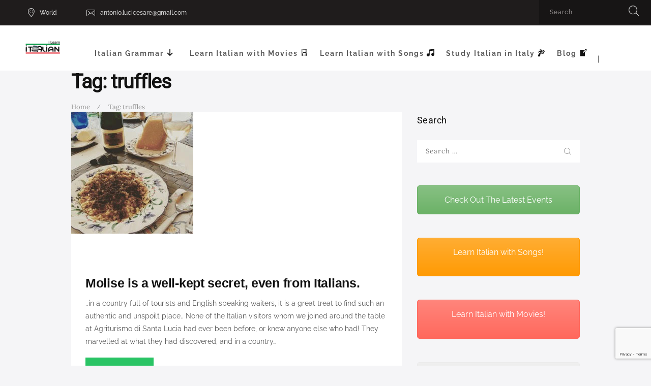

--- FILE ---
content_type: text/html; charset=UTF-8
request_url: https://ilearnitalian.net/tag/truffles/
body_size: 96488
content:
<!DOCTYPE html><html lang="en-US" xmlns:fb="https://www.facebook.com/2008/fbml" xmlns:addthis="https://www.addthis.com/help/api-spec"  class="no-js scheme_default"><head><meta charset="UTF-8"><meta name="viewport" content="width=device-width, initial-scale=1, maximum-scale=1"><meta name="format-detection" content="telephone=no"><link rel="profile" href="https://gmpg.org/xfn/11"><link rel="pingback" href="https://ilearnitalian.net/xmlrpc.php"><meta name='robots' content='index, follow, max-image-preview:large, max-snippet:-1, max-video-preview:-1' /><link rel="alternate" hreflang="en-us" href="https://ilearnitalian.net/tag/truffles/" /> <!-- This site is optimized with the Yoast SEO plugin v26.8 - https://yoast.com/product/yoast-seo-wordpress/ --><title>truffles Archives - I learn Italian</title><link rel="preconnect" href="https://fonts.gstatic.com/" crossorigin/><link rel="preconnect" href="https://fonts.googleapis.com"/><style type="text/css">@font-face {
 font-family: 'Droid Serif';
 font-style: normal;
 font-weight: 400;
 font-display: swap;
 src: url(https://fonts.gstatic.com/s/droidserif/v20/tDbI2oqRg1oM3QBjjcaDkOr9rAA.ttf) format('truetype');
}
@font-face {
 font-family: 'Droid Serif';
 font-style: normal;
 font-weight: 700;
 font-display: swap;
 src: url(https://fonts.gstatic.com/s/droidserif/v20/tDbV2oqRg1oM3QBjjcaDkOJGiRD7OwQ.ttf) format('truetype');
}
@font-face {
 font-family: 'Lora';
 font-style: italic;
 font-weight: 400;
 font-display: swap;
 src: url(https://fonts.gstatic.com/s/lora/v37/0QI8MX1D_JOuMw_hLdO6T2wV9KnW-MoFoq92mQ.ttf) format('truetype');
}
@font-face {
 font-family: 'Lora';
 font-style: italic;
 font-weight: 700;
 font-display: swap;
 src: url(https://fonts.gstatic.com/s/lora/v37/0QI8MX1D_JOuMw_hLdO6T2wV9KnW-C0Coq92mQ.ttf) format('truetype');
}
@font-face {
 font-family: 'Lora';
 font-style: normal;
 font-weight: 400;
 font-display: swap;
 src: url(https://fonts.gstatic.com/s/lora/v37/0QI6MX1D_JOuGQbT0gvTJPa787weuxJBkqg.ttf) format('truetype');
}
@font-face {
 font-family: 'Lora';
 font-style: normal;
 font-weight: 700;
 font-display: swap;
 src: url(https://fonts.gstatic.com/s/lora/v37/0QI6MX1D_JOuGQbT0gvTJPa787z5vBJBkqg.ttf) format('truetype');
}
@font-face {
 font-family: 'Open Sans';
 font-style: normal;
 font-weight: 300;
 font-stretch: normal;
 font-display: swap;
 src: url(https://fonts.gstatic.com/s/opensans/v44/memSYaGs126MiZpBA-UvWbX2vVnXBbObj2OVZyOOSr4dVJWUgsiH0B4gaVc.ttf) format('truetype');
}
@font-face {
 font-family: 'Open Sans';
 font-style: normal;
 font-weight: 400;
 font-stretch: normal;
 font-display: swap;
 src: url(https://fonts.gstatic.com/s/opensans/v44/memSYaGs126MiZpBA-UvWbX2vVnXBbObj2OVZyOOSr4dVJWUgsjZ0B4gaVc.ttf) format('truetype');
}
@font-face {
 font-family: 'Open Sans';
 font-style: normal;
 font-weight: 600;
 font-stretch: normal;
 font-display: swap;
 src: url(https://fonts.gstatic.com/s/opensans/v44/memSYaGs126MiZpBA-UvWbX2vVnXBbObj2OVZyOOSr4dVJWUgsgH1x4gaVc.ttf) format('truetype');
}
@font-face {
 font-family: 'Open Sans';
 font-style: normal;
 font-weight: 700;
 font-stretch: normal;
 font-display: swap;
 src: url(https://fonts.gstatic.com/s/opensans/v44/memSYaGs126MiZpBA-UvWbX2vVnXBbObj2OVZyOOSr4dVJWUgsg-1x4gaVc.ttf) format('truetype');
}
@font-face {
 font-family: 'Open Sans';
 font-style: normal;
 font-weight: 800;
 font-stretch: normal;
 font-display: swap;
 src: url(https://fonts.gstatic.com/s/opensans/v44/memSYaGs126MiZpBA-UvWbX2vVnXBbObj2OVZyOOSr4dVJWUgshZ1x4gaVc.ttf) format('truetype');
}
@font-face {
 font-family: 'Raleway';
 font-style: italic;
 font-weight: 100;
 font-display: swap;
 src: url(https://fonts.gstatic.com/s/raleway/v37/1Pt_g8zYS_SKggPNyCgSQamb1W0lwk4S4WjNDrMfJQ.ttf) format('truetype');
}
@font-face {
 font-family: 'Raleway';
 font-style: italic;
 font-weight: 200;
 font-display: swap;
 src: url(https://fonts.gstatic.com/s/raleway/v37/1Pt_g8zYS_SKggPNyCgSQamb1W0lwk4S4ejMDrMfJQ.ttf) format('truetype');
}
@font-face {
 font-family: 'Raleway';
 font-style: italic;
 font-weight: 300;
 font-display: swap;
 src: url(https://fonts.gstatic.com/s/raleway/v37/1Pt_g8zYS_SKggPNyCgSQamb1W0lwk4S4TbMDrMfJQ.ttf) format('truetype');
}
@font-face {
 font-family: 'Raleway';
 font-style: italic;
 font-weight: 400;
 font-display: swap;
 src: url(https://fonts.gstatic.com/s/raleway/v37/1Pt_g8zYS_SKggPNyCgSQamb1W0lwk4S4WjMDrMfJQ.ttf) format('truetype');
}
@font-face {
 font-family: 'Raleway';
 font-style: italic;
 font-weight: 500;
 font-display: swap;
 src: url(https://fonts.gstatic.com/s/raleway/v37/1Pt_g8zYS_SKggPNyCgSQamb1W0lwk4S4VrMDrMfJQ.ttf) format('truetype');
}
@font-face {
 font-family: 'Raleway';
 font-style: italic;
 font-weight: 600;
 font-display: swap;
 src: url(https://fonts.gstatic.com/s/raleway/v37/1Pt_g8zYS_SKggPNyCgSQamb1W0lwk4S4bbLDrMfJQ.ttf) format('truetype');
}
@font-face {
 font-family: 'Raleway';
 font-style: italic;
 font-weight: 700;
 font-display: swap;
 src: url(https://fonts.gstatic.com/s/raleway/v37/1Pt_g8zYS_SKggPNyCgSQamb1W0lwk4S4Y_LDrMfJQ.ttf) format('truetype');
}
@font-face {
 font-family: 'Raleway';
 font-style: italic;
 font-weight: 800;
 font-display: swap;
 src: url(https://fonts.gstatic.com/s/raleway/v37/1Pt_g8zYS_SKggPNyCgSQamb1W0lwk4S4ejLDrMfJQ.ttf) format('truetype');
}
@font-face {
 font-family: 'Raleway';
 font-style: italic;
 font-weight: 900;
 font-display: swap;
 src: url(https://fonts.gstatic.com/s/raleway/v37/1Pt_g8zYS_SKggPNyCgSQamb1W0lwk4S4cHLDrMfJQ.ttf) format('truetype');
}
@font-face {
 font-family: 'Raleway';
 font-style: normal;
 font-weight: 100;
 font-display: swap;
 src: url(https://fonts.gstatic.com/s/raleway/v37/1Ptxg8zYS_SKggPN4iEgvnHyvveLxVvao7CIPrQ.ttf) format('truetype');
}
@font-face {
 font-family: 'Raleway';
 font-style: normal;
 font-weight: 200;
 font-display: swap;
 src: url(https://fonts.gstatic.com/s/raleway/v37/1Ptxg8zYS_SKggPN4iEgvnHyvveLxVtaorCIPrQ.ttf) format('truetype');
}
@font-face {
 font-family: 'Raleway';
 font-style: normal;
 font-weight: 300;
 font-display: swap;
 src: url(https://fonts.gstatic.com/s/raleway/v37/1Ptxg8zYS_SKggPN4iEgvnHyvveLxVuEorCIPrQ.ttf) format('truetype');
}
@font-face {
 font-family: 'Raleway';
 font-style: normal;
 font-weight: 400;
 font-display: swap;
 src: url(https://fonts.gstatic.com/s/raleway/v37/1Ptxg8zYS_SKggPN4iEgvnHyvveLxVvaorCIPrQ.ttf) format('truetype');
}
@font-face {
 font-family: 'Raleway';
 font-style: normal;
 font-weight: 500;
 font-display: swap;
 src: url(https://fonts.gstatic.com/s/raleway/v37/1Ptxg8zYS_SKggPN4iEgvnHyvveLxVvoorCIPrQ.ttf) format('truetype');
}
@font-face {
 font-family: 'Raleway';
 font-style: normal;
 font-weight: 600;
 font-display: swap;
 src: url(https://fonts.gstatic.com/s/raleway/v37/1Ptxg8zYS_SKggPN4iEgvnHyvveLxVsEpbCIPrQ.ttf) format('truetype');
}
@font-face {
 font-family: 'Raleway';
 font-style: normal;
 font-weight: 700;
 font-display: swap;
 src: url(https://fonts.gstatic.com/s/raleway/v37/1Ptxg8zYS_SKggPN4iEgvnHyvveLxVs9pbCIPrQ.ttf) format('truetype');
}
@font-face {
 font-family: 'Raleway';
 font-style: normal;
 font-weight: 800;
 font-display: swap;
 src: url(https://fonts.gstatic.com/s/raleway/v37/1Ptxg8zYS_SKggPN4iEgvnHyvveLxVtapbCIPrQ.ttf) format('truetype');
}
@font-face {
 font-family: 'Raleway';
 font-style: normal;
 font-weight: 900;
 font-display: swap;
 src: url(https://fonts.gstatic.com/s/raleway/v37/1Ptxg8zYS_SKggPN4iEgvnHyvveLxVtzpbCIPrQ.ttf) format('truetype');
}
@font-face {
 font-family: 'Roboto';
 font-style: normal;
 font-weight: 100;
 font-stretch: normal;
 font-display: swap;
 src: url(https://fonts.gstatic.com/s/roboto/v50/KFOMCnqEu92Fr1ME7kSn66aGLdTylUAMQXC89YmC2DPNWubEbFmUiA8.ttf) format('truetype');
}
@font-face {
 font-family: 'Roboto';
 font-style: normal;
 font-weight: 400;
 font-stretch: normal;
 font-display: swap;
 src: url(https://fonts.gstatic.com/s/roboto/v50/KFOMCnqEu92Fr1ME7kSn66aGLdTylUAMQXC89YmC2DPNWubEbVmUiA8.ttf) format('truetype');
} </style><link rel="stylesheet" id="siteground-optimizer-combined-css-1a25c3ed1c5a567d1eb49c5a90d86405" href="https://ilearnitalian.net/wp-content/uploads/siteground-optimizer-assets/siteground-optimizer-combined-css-1a25c3ed1c5a567d1eb49c5a90d86405.css" media="all" /><link rel="preload" href="https://ilearnitalian.net/wp-content/uploads/siteground-optimizer-assets/siteground-optimizer-combined-css-1a25c3ed1c5a567d1eb49c5a90d86405.css" as="style"><link rel="canonical" href="https://ilearnitalian.net/tag/truffles/" /><meta property="og:locale" content="en_US" /><meta property="og:type" content="article" /><meta property="og:title" content="truffles Archives - I learn Italian" /><meta property="og:url" content="https://ilearnitalian.net/tag/truffles/" /><meta property="og:site_name" content="I learn Italian" /><meta name="twitter:card" content="summary_large_image" /> <script type="application/ld+json" class="yoast-schema-graph">{"@context":"https://schema.org","@graph":[{"@type":"CollectionPage","@id":"https://ilearnitalian.net/tag/truffles/","url":"https://ilearnitalian.net/tag/truffles/","name":"truffles Archives - I learn Italian","isPartOf":{"@id":"https://ilearnitalian.net/#website"},"primaryImageOfPage":{"@id":"https://ilearnitalian.net/tag/truffles/#primaryimage"},"image":{"@id":"https://ilearnitalian.net/tag/truffles/#primaryimage"},"thumbnailUrl":"https://ilearnitalian.net/wp-content/uploads/2016/10/pasta.jpg","breadcrumb":{"@id":"https://ilearnitalian.net/tag/truffles/#breadcrumb"},"inLanguage":"en-US"},{"@type":"ImageObject","inLanguage":"en-US","@id":"https://ilearnitalian.net/tag/truffles/#primaryimage","url":"https://ilearnitalian.net/wp-content/uploads/2016/10/pasta.jpg","contentUrl":"https://ilearnitalian.net/wp-content/uploads/2016/10/pasta.jpg","width":240,"height":240,"caption":"agnone molise learn italian"},{"@type":"BreadcrumbList","@id":"https://ilearnitalian.net/tag/truffles/#breadcrumb","itemListElement":[{"@type":"ListItem","position":1,"name":"Home","item":"https://ilearnitalian.net/"},{"@type":"ListItem","position":2,"name":"truffles"}]},{"@type":"WebSite","@id":"https://ilearnitalian.net/#website","url":"https://ilearnitalian.net/","name":"I learn Italian","description":"Learn Italian with Antonio","potentialAction":[{"@type":"SearchAction","target":{"@type":"EntryPoint","urlTemplate":"https://ilearnitalian.net/?s={search_term_string}"},"query-input":{"@type":"PropertyValueSpecification","valueRequired":true,"valueName":"search_term_string"}}],"inLanguage":"en-US"}]}</script> <!-- / Yoast SEO plugin. --><link rel='dns-prefetch' href='//fonts.googleapis.com' /><link rel='dns-prefetch' href='//use.fontawesome.com' /><link rel="alternate" type="text/calendar" title="I learn Italian &raquo; iCal Feed" href="https://ilearnitalian.net/events/?ical=1" /> <style id='wp-img-auto-sizes-contain-inline-css' type='text/css'> img:is([sizes=auto i],[sizes^="auto," i]){contain-intrinsic-size:3000px 1500px}
/*# sourceURL=wp-img-auto-sizes-contain-inline-css */ </style> <style id='wp-block-image-inline-css' type='text/css'> .wp-block-image>a,.wp-block-image>figure>a{display:inline-block}.wp-block-image img{box-sizing:border-box;height:auto;max-width:100%;vertical-align:bottom}@media not (prefers-reduced-motion){.wp-block-image img.hide{visibility:hidden}.wp-block-image img.show{animation:show-content-image .4s}}.wp-block-image[style*=border-radius] img,.wp-block-image[style*=border-radius]>a{border-radius:inherit}.wp-block-image.has-custom-border img{box-sizing:border-box}.wp-block-image.aligncenter{text-align:center}.wp-block-image.alignfull>a,.wp-block-image.alignwide>a{width:100%}.wp-block-image.alignfull img,.wp-block-image.alignwide img{height:auto;width:100%}.wp-block-image .aligncenter,.wp-block-image .alignleft,.wp-block-image .alignright,.wp-block-image.aligncenter,.wp-block-image.alignleft,.wp-block-image.alignright{display:table}.wp-block-image .aligncenter>figcaption,.wp-block-image .alignleft>figcaption,.wp-block-image .alignright>figcaption,.wp-block-image.aligncenter>figcaption,.wp-block-image.alignleft>figcaption,.wp-block-image.alignright>figcaption{caption-side:bottom;display:table-caption}.wp-block-image .alignleft{float:left;margin:.5em 1em .5em 0}.wp-block-image .alignright{float:right;margin:.5em 0 .5em 1em}.wp-block-image .aligncenter{margin-left:auto;margin-right:auto}.wp-block-image :where(figcaption){margin-bottom:1em;margin-top:.5em}.wp-block-image.is-style-circle-mask img{border-radius:9999px}@supports ((-webkit-mask-image:none) or (mask-image:none)) or (-webkit-mask-image:none){.wp-block-image.is-style-circle-mask img{border-radius:0;-webkit-mask-image:url('data:image/svg+xml;utf8,<svg viewBox="0 0 100 100" xmlns="http://www.w3.org/2000/svg"><circle cx="50" cy="50" r="50"/></svg>');mask-image:url('data:image/svg+xml;utf8,<svg viewBox="0 0 100 100" xmlns="http://www.w3.org/2000/svg"><circle cx="50" cy="50" r="50"/></svg>');mask-mode:alpha;-webkit-mask-position:center;mask-position:center;-webkit-mask-repeat:no-repeat;mask-repeat:no-repeat;-webkit-mask-size:contain;mask-size:contain}}:root :where(.wp-block-image.is-style-rounded img,.wp-block-image .is-style-rounded img){border-radius:9999px}.wp-block-image figure{margin:0}.wp-lightbox-container{display:flex;flex-direction:column;position:relative}.wp-lightbox-container img{cursor:zoom-in}.wp-lightbox-container img:hover+button{opacity:1}.wp-lightbox-container button{align-items:center;backdrop-filter:blur(16px) saturate(180%);background-color:#5a5a5a40;border:none;border-radius:4px;cursor:zoom-in;display:flex;height:20px;justify-content:center;opacity:0;padding:0;position:absolute;right:16px;text-align:center;top:16px;width:20px;z-index:100}@media not (prefers-reduced-motion){.wp-lightbox-container button{transition:opacity .2s ease}}.wp-lightbox-container button:focus-visible{outline:3px auto #5a5a5a40;outline:3px auto -webkit-focus-ring-color;outline-offset:3px}.wp-lightbox-container button:hover{cursor:pointer;opacity:1}.wp-lightbox-container button:focus{opacity:1}.wp-lightbox-container button:focus,.wp-lightbox-container button:hover,.wp-lightbox-container button:not(:hover):not(:active):not(.has-background){background-color:#5a5a5a40;border:none}.wp-lightbox-overlay{box-sizing:border-box;cursor:zoom-out;height:100vh;left:0;overflow:hidden;position:fixed;top:0;visibility:hidden;width:100%;z-index:100000}.wp-lightbox-overlay .close-button{align-items:center;cursor:pointer;display:flex;justify-content:center;min-height:40px;min-width:40px;padding:0;position:absolute;right:calc(env(safe-area-inset-right) + 16px);top:calc(env(safe-area-inset-top) + 16px);z-index:5000000}.wp-lightbox-overlay .close-button:focus,.wp-lightbox-overlay .close-button:hover,.wp-lightbox-overlay .close-button:not(:hover):not(:active):not(.has-background){background:none;border:none}.wp-lightbox-overlay .lightbox-image-container{height:var(--wp--lightbox-container-height);left:50%;overflow:hidden;position:absolute;top:50%;transform:translate(-50%,-50%);transform-origin:top left;width:var(--wp--lightbox-container-width);z-index:9999999999}.wp-lightbox-overlay .wp-block-image{align-items:center;box-sizing:border-box;display:flex;height:100%;justify-content:center;margin:0;position:relative;transform-origin:0 0;width:100%;z-index:3000000}.wp-lightbox-overlay .wp-block-image img{height:var(--wp--lightbox-image-height);min-height:var(--wp--lightbox-image-height);min-width:var(--wp--lightbox-image-width);width:var(--wp--lightbox-image-width)}.wp-lightbox-overlay .wp-block-image figcaption{display:none}.wp-lightbox-overlay button{background:none;border:none}.wp-lightbox-overlay .scrim{background-color:#fff;height:100%;opacity:.9;position:absolute;width:100%;z-index:2000000}.wp-lightbox-overlay.active{visibility:visible}@media not (prefers-reduced-motion){.wp-lightbox-overlay.active{animation:turn-on-visibility .25s both}.wp-lightbox-overlay.active img{animation:turn-on-visibility .35s both}.wp-lightbox-overlay.show-closing-animation:not(.active){animation:turn-off-visibility .35s both}.wp-lightbox-overlay.show-closing-animation:not(.active) img{animation:turn-off-visibility .25s both}.wp-lightbox-overlay.zoom.active{animation:none;opacity:1;visibility:visible}.wp-lightbox-overlay.zoom.active .lightbox-image-container{animation:lightbox-zoom-in .4s}.wp-lightbox-overlay.zoom.active .lightbox-image-container img{animation:none}.wp-lightbox-overlay.zoom.active .scrim{animation:turn-on-visibility .4s forwards}.wp-lightbox-overlay.zoom.show-closing-animation:not(.active){animation:none}.wp-lightbox-overlay.zoom.show-closing-animation:not(.active) .lightbox-image-container{animation:lightbox-zoom-out .4s}.wp-lightbox-overlay.zoom.show-closing-animation:not(.active) .lightbox-image-container img{animation:none}.wp-lightbox-overlay.zoom.show-closing-animation:not(.active) .scrim{animation:turn-off-visibility .4s forwards}}@keyframes show-content-image{0%{visibility:hidden}99%{visibility:hidden}to{visibility:visible}}@keyframes turn-on-visibility{0%{opacity:0}to{opacity:1}}@keyframes turn-off-visibility{0%{opacity:1;visibility:visible}99%{opacity:0;visibility:visible}to{opacity:0;visibility:hidden}}@keyframes lightbox-zoom-in{0%{transform:translate(calc((-100vw + var(--wp--lightbox-scrollbar-width))/2 + var(--wp--lightbox-initial-left-position)),calc(-50vh + var(--wp--lightbox-initial-top-position))) scale(var(--wp--lightbox-scale))}to{transform:translate(-50%,-50%) scale(1)}}@keyframes lightbox-zoom-out{0%{transform:translate(-50%,-50%) scale(1);visibility:visible}99%{visibility:visible}to{transform:translate(calc((-100vw + var(--wp--lightbox-scrollbar-width))/2 + var(--wp--lightbox-initial-left-position)),calc(-50vh + var(--wp--lightbox-initial-top-position))) scale(var(--wp--lightbox-scale));visibility:hidden}}
/*# sourceURL=https://ilearnitalian.net/wp-includes/blocks/image/style.min.css */ </style> <style id='wp-block-code-inline-css' type='text/css'> .wp-block-code{box-sizing:border-box}.wp-block-code code{
 /*!rtl:begin:ignore*/direction:ltr;display:block;font-family:inherit;overflow-wrap:break-word;text-align:initial;white-space:pre-wrap
 /*!rtl:end:ignore*/}
/*# sourceURL=https://ilearnitalian.net/wp-includes/blocks/code/style.min.css */ </style> <style id='wp-block-columns-inline-css' type='text/css'> .wp-block-columns{box-sizing:border-box;display:flex;flex-wrap:wrap!important}@media (min-width:782px){.wp-block-columns{flex-wrap:nowrap!important}}.wp-block-columns{align-items:normal!important}.wp-block-columns.are-vertically-aligned-top{align-items:flex-start}.wp-block-columns.are-vertically-aligned-center{align-items:center}.wp-block-columns.are-vertically-aligned-bottom{align-items:flex-end}@media (max-width:781px){.wp-block-columns:not(.is-not-stacked-on-mobile)>.wp-block-column{flex-basis:100%!important}}@media (min-width:782px){.wp-block-columns:not(.is-not-stacked-on-mobile)>.wp-block-column{flex-basis:0;flex-grow:1}.wp-block-columns:not(.is-not-stacked-on-mobile)>.wp-block-column[style*=flex-basis]{flex-grow:0}}.wp-block-columns.is-not-stacked-on-mobile{flex-wrap:nowrap!important}.wp-block-columns.is-not-stacked-on-mobile>.wp-block-column{flex-basis:0;flex-grow:1}.wp-block-columns.is-not-stacked-on-mobile>.wp-block-column[style*=flex-basis]{flex-grow:0}:where(.wp-block-columns){margin-bottom:1.75em}:where(.wp-block-columns.has-background){padding:1.25em 2.375em}.wp-block-column{flex-grow:1;min-width:0;overflow-wrap:break-word;word-break:break-word}.wp-block-column.is-vertically-aligned-top{align-self:flex-start}.wp-block-column.is-vertically-aligned-center{align-self:center}.wp-block-column.is-vertically-aligned-bottom{align-self:flex-end}.wp-block-column.is-vertically-aligned-stretch{align-self:stretch}.wp-block-column.is-vertically-aligned-bottom,.wp-block-column.is-vertically-aligned-center,.wp-block-column.is-vertically-aligned-top{width:100%}
/*# sourceURL=https://ilearnitalian.net/wp-includes/blocks/columns/style.min.css */ </style> <style id='wp-block-group-inline-css' type='text/css'> .wp-block-group{box-sizing:border-box}:where(.wp-block-group.wp-block-group-is-layout-constrained){position:relative}
/*# sourceURL=https://ilearnitalian.net/wp-includes/blocks/group/style.min.css */ </style> <style id='global-styles-inline-css' type='text/css'> :root{--wp--preset--aspect-ratio--square: 1;--wp--preset--aspect-ratio--4-3: 4/3;--wp--preset--aspect-ratio--3-4: 3/4;--wp--preset--aspect-ratio--3-2: 3/2;--wp--preset--aspect-ratio--2-3: 2/3;--wp--preset--aspect-ratio--16-9: 16/9;--wp--preset--aspect-ratio--9-16: 9/16;--wp--preset--color--black: #000000;--wp--preset--color--cyan-bluish-gray: #abb8c3;--wp--preset--color--white: #ffffff;--wp--preset--color--pale-pink: #f78da7;--wp--preset--color--vivid-red: #cf2e2e;--wp--preset--color--luminous-vivid-orange: #ff6900;--wp--preset--color--luminous-vivid-amber: #fcb900;--wp--preset--color--light-green-cyan: #7bdcb5;--wp--preset--color--vivid-green-cyan: #00d084;--wp--preset--color--pale-cyan-blue: #8ed1fc;--wp--preset--color--vivid-cyan-blue: #0693e3;--wp--preset--color--vivid-purple: #9b51e0;--wp--preset--gradient--vivid-cyan-blue-to-vivid-purple: linear-gradient(135deg,rgb(6,147,227) 0%,rgb(155,81,224) 100%);--wp--preset--gradient--light-green-cyan-to-vivid-green-cyan: linear-gradient(135deg,rgb(122,220,180) 0%,rgb(0,208,130) 100%);--wp--preset--gradient--luminous-vivid-amber-to-luminous-vivid-orange: linear-gradient(135deg,rgb(252,185,0) 0%,rgb(255,105,0) 100%);--wp--preset--gradient--luminous-vivid-orange-to-vivid-red: linear-gradient(135deg,rgb(255,105,0) 0%,rgb(207,46,46) 100%);--wp--preset--gradient--very-light-gray-to-cyan-bluish-gray: linear-gradient(135deg,rgb(238,238,238) 0%,rgb(169,184,195) 100%);--wp--preset--gradient--cool-to-warm-spectrum: linear-gradient(135deg,rgb(74,234,220) 0%,rgb(151,120,209) 20%,rgb(207,42,186) 40%,rgb(238,44,130) 60%,rgb(251,105,98) 80%,rgb(254,248,76) 100%);--wp--preset--gradient--blush-light-purple: linear-gradient(135deg,rgb(255,206,236) 0%,rgb(152,150,240) 100%);--wp--preset--gradient--blush-bordeaux: linear-gradient(135deg,rgb(254,205,165) 0%,rgb(254,45,45) 50%,rgb(107,0,62) 100%);--wp--preset--gradient--luminous-dusk: linear-gradient(135deg,rgb(255,203,112) 0%,rgb(199,81,192) 50%,rgb(65,88,208) 100%);--wp--preset--gradient--pale-ocean: linear-gradient(135deg,rgb(255,245,203) 0%,rgb(182,227,212) 50%,rgb(51,167,181) 100%);--wp--preset--gradient--electric-grass: linear-gradient(135deg,rgb(202,248,128) 0%,rgb(113,206,126) 100%);--wp--preset--gradient--midnight: linear-gradient(135deg,rgb(2,3,129) 0%,rgb(40,116,252) 100%);--wp--preset--font-size--small: 13px;--wp--preset--font-size--medium: 20px;--wp--preset--font-size--large: 36px;--wp--preset--font-size--x-large: 42px;--wp--preset--spacing--20: 0.44rem;--wp--preset--spacing--30: 0.67rem;--wp--preset--spacing--40: 1rem;--wp--preset--spacing--50: 1.5rem;--wp--preset--spacing--60: 2.25rem;--wp--preset--spacing--70: 3.38rem;--wp--preset--spacing--80: 5.06rem;--wp--preset--shadow--natural: 6px 6px 9px rgba(0, 0, 0, 0.2);--wp--preset--shadow--deep: 12px 12px 50px rgba(0, 0, 0, 0.4);--wp--preset--shadow--sharp: 6px 6px 0px rgba(0, 0, 0, 0.2);--wp--preset--shadow--outlined: 6px 6px 0px -3px rgb(255, 255, 255), 6px 6px rgb(0, 0, 0);--wp--preset--shadow--crisp: 6px 6px 0px rgb(0, 0, 0);}:where(.is-layout-flex){gap: 0.5em;}:where(.is-layout-grid){gap: 0.5em;}body .is-layout-flex{display: flex;}.is-layout-flex{flex-wrap: wrap;align-items: center;}.is-layout-flex > :is(*, div){margin: 0;}body .is-layout-grid{display: grid;}.is-layout-grid > :is(*, div){margin: 0;}:where(.wp-block-columns.is-layout-flex){gap: 2em;}:where(.wp-block-columns.is-layout-grid){gap: 2em;}:where(.wp-block-post-template.is-layout-flex){gap: 1.25em;}:where(.wp-block-post-template.is-layout-grid){gap: 1.25em;}.has-black-color{color: var(--wp--preset--color--black) !important;}.has-cyan-bluish-gray-color{color: var(--wp--preset--color--cyan-bluish-gray) !important;}.has-white-color{color: var(--wp--preset--color--white) !important;}.has-pale-pink-color{color: var(--wp--preset--color--pale-pink) !important;}.has-vivid-red-color{color: var(--wp--preset--color--vivid-red) !important;}.has-luminous-vivid-orange-color{color: var(--wp--preset--color--luminous-vivid-orange) !important;}.has-luminous-vivid-amber-color{color: var(--wp--preset--color--luminous-vivid-amber) !important;}.has-light-green-cyan-color{color: var(--wp--preset--color--light-green-cyan) !important;}.has-vivid-green-cyan-color{color: var(--wp--preset--color--vivid-green-cyan) !important;}.has-pale-cyan-blue-color{color: var(--wp--preset--color--pale-cyan-blue) !important;}.has-vivid-cyan-blue-color{color: var(--wp--preset--color--vivid-cyan-blue) !important;}.has-vivid-purple-color{color: var(--wp--preset--color--vivid-purple) !important;}.has-black-background-color{background-color: var(--wp--preset--color--black) !important;}.has-cyan-bluish-gray-background-color{background-color: var(--wp--preset--color--cyan-bluish-gray) !important;}.has-white-background-color{background-color: var(--wp--preset--color--white) !important;}.has-pale-pink-background-color{background-color: var(--wp--preset--color--pale-pink) !important;}.has-vivid-red-background-color{background-color: var(--wp--preset--color--vivid-red) !important;}.has-luminous-vivid-orange-background-color{background-color: var(--wp--preset--color--luminous-vivid-orange) !important;}.has-luminous-vivid-amber-background-color{background-color: var(--wp--preset--color--luminous-vivid-amber) !important;}.has-light-green-cyan-background-color{background-color: var(--wp--preset--color--light-green-cyan) !important;}.has-vivid-green-cyan-background-color{background-color: var(--wp--preset--color--vivid-green-cyan) !important;}.has-pale-cyan-blue-background-color{background-color: var(--wp--preset--color--pale-cyan-blue) !important;}.has-vivid-cyan-blue-background-color{background-color: var(--wp--preset--color--vivid-cyan-blue) !important;}.has-vivid-purple-background-color{background-color: var(--wp--preset--color--vivid-purple) !important;}.has-black-border-color{border-color: var(--wp--preset--color--black) !important;}.has-cyan-bluish-gray-border-color{border-color: var(--wp--preset--color--cyan-bluish-gray) !important;}.has-white-border-color{border-color: var(--wp--preset--color--white) !important;}.has-pale-pink-border-color{border-color: var(--wp--preset--color--pale-pink) !important;}.has-vivid-red-border-color{border-color: var(--wp--preset--color--vivid-red) !important;}.has-luminous-vivid-orange-border-color{border-color: var(--wp--preset--color--luminous-vivid-orange) !important;}.has-luminous-vivid-amber-border-color{border-color: var(--wp--preset--color--luminous-vivid-amber) !important;}.has-light-green-cyan-border-color{border-color: var(--wp--preset--color--light-green-cyan) !important;}.has-vivid-green-cyan-border-color{border-color: var(--wp--preset--color--vivid-green-cyan) !important;}.has-pale-cyan-blue-border-color{border-color: var(--wp--preset--color--pale-cyan-blue) !important;}.has-vivid-cyan-blue-border-color{border-color: var(--wp--preset--color--vivid-cyan-blue) !important;}.has-vivid-purple-border-color{border-color: var(--wp--preset--color--vivid-purple) !important;}.has-vivid-cyan-blue-to-vivid-purple-gradient-background{background: var(--wp--preset--gradient--vivid-cyan-blue-to-vivid-purple) !important;}.has-light-green-cyan-to-vivid-green-cyan-gradient-background{background: var(--wp--preset--gradient--light-green-cyan-to-vivid-green-cyan) !important;}.has-luminous-vivid-amber-to-luminous-vivid-orange-gradient-background{background: var(--wp--preset--gradient--luminous-vivid-amber-to-luminous-vivid-orange) !important;}.has-luminous-vivid-orange-to-vivid-red-gradient-background{background: var(--wp--preset--gradient--luminous-vivid-orange-to-vivid-red) !important;}.has-very-light-gray-to-cyan-bluish-gray-gradient-background{background: var(--wp--preset--gradient--very-light-gray-to-cyan-bluish-gray) !important;}.has-cool-to-warm-spectrum-gradient-background{background: var(--wp--preset--gradient--cool-to-warm-spectrum) !important;}.has-blush-light-purple-gradient-background{background: var(--wp--preset--gradient--blush-light-purple) !important;}.has-blush-bordeaux-gradient-background{background: var(--wp--preset--gradient--blush-bordeaux) !important;}.has-luminous-dusk-gradient-background{background: var(--wp--preset--gradient--luminous-dusk) !important;}.has-pale-ocean-gradient-background{background: var(--wp--preset--gradient--pale-ocean) !important;}.has-electric-grass-gradient-background{background: var(--wp--preset--gradient--electric-grass) !important;}.has-midnight-gradient-background{background: var(--wp--preset--gradient--midnight) !important;}.has-small-font-size{font-size: var(--wp--preset--font-size--small) !important;}.has-medium-font-size{font-size: var(--wp--preset--font-size--medium) !important;}.has-large-font-size{font-size: var(--wp--preset--font-size--large) !important;}.has-x-large-font-size{font-size: var(--wp--preset--font-size--x-large) !important;}
:where(.wp-block-columns.is-layout-flex){gap: 2em;}:where(.wp-block-columns.is-layout-grid){gap: 2em;}
/*# sourceURL=global-styles-inline-css */ </style> <style id='core-block-supports-inline-css' type='text/css'> .wp-container-core-columns-is-layout-9d6595d7{flex-wrap:nowrap;}
/*# sourceURL=core-block-supports-inline-css */ </style> <style id='classic-theme-styles-inline-css' type='text/css'> /*! This file is auto-generated */
.wp-block-button__link{color:#fff;background-color:#32373c;border-radius:9999px;box-shadow:none;text-decoration:none;padding:calc(.667em + 2px) calc(1.333em + 2px);font-size:1.125em}.wp-block-file__button{background:#32373c;color:#fff;text-decoration:none}
/*# sourceURL=/wp-includes/css/classic-themes.min.css */ </style> <style id='font-awesome-svg-styles-default-inline-css' type='text/css'> .svg-inline--fa {
 display: inline-block;
 height: 1em;
 overflow: visible;
 vertical-align: -.125em;
}
/*# sourceURL=font-awesome-svg-styles-default-inline-css */ </style> <style id='font-awesome-svg-styles-inline-css' type='text/css'> .wp-block-font-awesome-icon svg::before,
 .wp-rich-text-font-awesome-icon svg::before {content: unset;}
/*# sourceURL=font-awesome-svg-styles-inline-css */ </style> <style id='rs-plugin-settings-inline-css' type='text/css'> #rs-demo-id {}
/*# sourceURL=rs-plugin-settings-inline-css */ </style><link property="stylesheet" rel='stylesheet' id='woocommerce-smallscreen-css' href='https://ilearnitalian.net/wp-content/plugins/woocommerce/assets/css/woocommerce-smallscreen.min.css' type='text/css' media='only screen and (max-width: 768px)' /> <style id='woocommerce-inline-inline-css' type='text/css'> .woocommerce form .form-row .required { visibility: visible; }
/*# sourceURL=woocommerce-inline-inline-css */ </style> <style id='wpml-legacy-horizontal-list-1-inline-css' type='text/css'> .wpml-ls-statics-shortcode_actions, .wpml-ls-statics-shortcode_actions .wpml-ls-sub-menu, .wpml-ls-statics-shortcode_actions a {border-color:#cdcdcd;}.wpml-ls-statics-shortcode_actions a {color:#444444;background-color:#ffffff;}.wpml-ls-statics-shortcode_actions a:hover,.wpml-ls-statics-shortcode_actions a:focus {color:#000000;background-color:#eeeeee;}.wpml-ls-statics-shortcode_actions .wpml-ls-current-language>a {color:#444444;background-color:#ffffff;}.wpml-ls-statics-shortcode_actions .wpml-ls-current-language:hover>a, .wpml-ls-statics-shortcode_actions .wpml-ls-current-language>a:focus {color:#000000;background-color:#eeeeee;}
/*# sourceURL=wpml-legacy-horizontal-list-1-inline-css */ </style><link property="stylesheet" rel='stylesheet' id='font-awesome-official-css' href='https://use.fontawesome.com/releases/v5.15.4/css/all.css' type='text/css' media='all' integrity="sha384-DyZ88mC6Up2uqS4h/KRgHuoeGwBcD4Ng9SiP4dIRy0EXTlnuz47vAwmeGwVChigm" crossorigin="anonymous" /><link property="stylesheet" rel='stylesheet' id='font-awesome-official-v4shim-css' href='https://use.fontawesome.com/releases/v5.15.4/css/v4-shims.css' type='text/css' media='all' integrity="sha384-Vq76wejb3QJM4nDatBa5rUOve+9gkegsjCebvV/9fvXlGWo4HCMR4cJZjjcF6Viv" crossorigin="anonymous" /> <style id='font-awesome-official-v4shim-inline-css' type='text/css'> @font-face {
font-family: "FontAwesome";
font-display: block;
src: url("https://use.fontawesome.com/releases/v5.15.4/webfonts/fa-brands-400.eot"),
 url("https://use.fontawesome.com/releases/v5.15.4/webfonts/fa-brands-400.eot?#iefix") format("embedded-opentype"),
 url("https://use.fontawesome.com/releases/v5.15.4/webfonts/fa-brands-400.woff2") format("woff2"),
 url("https://use.fontawesome.com/releases/v5.15.4/webfonts/fa-brands-400.woff") format("woff"),
 url("https://use.fontawesome.com/releases/v5.15.4/webfonts/fa-brands-400.ttf") format("truetype"),
 url("https://use.fontawesome.com/releases/v5.15.4/webfonts/fa-brands-400.svg#fontawesome") format("svg");
}
@font-face {
font-family: "FontAwesome";
font-display: block;
src: url("https://use.fontawesome.com/releases/v5.15.4/webfonts/fa-solid-900.eot"),
 url("https://use.fontawesome.com/releases/v5.15.4/webfonts/fa-solid-900.eot?#iefix") format("embedded-opentype"),
 url("https://use.fontawesome.com/releases/v5.15.4/webfonts/fa-solid-900.woff2") format("woff2"),
 url("https://use.fontawesome.com/releases/v5.15.4/webfonts/fa-solid-900.woff") format("woff"),
 url("https://use.fontawesome.com/releases/v5.15.4/webfonts/fa-solid-900.ttf") format("truetype"),
 url("https://use.fontawesome.com/releases/v5.15.4/webfonts/fa-solid-900.svg#fontawesome") format("svg");
}
@font-face {
font-family: "FontAwesome";
font-display: block;
src: url("https://use.fontawesome.com/releases/v5.15.4/webfonts/fa-regular-400.eot"),
 url("https://use.fontawesome.com/releases/v5.15.4/webfonts/fa-regular-400.eot?#iefix") format("embedded-opentype"),
 url("https://use.fontawesome.com/releases/v5.15.4/webfonts/fa-regular-400.woff2") format("woff2"),
 url("https://use.fontawesome.com/releases/v5.15.4/webfonts/fa-regular-400.woff") format("woff"),
 url("https://use.fontawesome.com/releases/v5.15.4/webfonts/fa-regular-400.ttf") format("truetype"),
 url("https://use.fontawesome.com/releases/v5.15.4/webfonts/fa-regular-400.svg#fontawesome") format("svg");
unicode-range: U+F004-F005,U+F007,U+F017,U+F022,U+F024,U+F02E,U+F03E,U+F044,U+F057-F059,U+F06E,U+F070,U+F075,U+F07B-F07C,U+F080,U+F086,U+F089,U+F094,U+F09D,U+F0A0,U+F0A4-F0A7,U+F0C5,U+F0C7-F0C8,U+F0E0,U+F0EB,U+F0F3,U+F0F8,U+F0FE,U+F111,U+F118-F11A,U+F11C,U+F133,U+F144,U+F146,U+F14A,U+F14D-F14E,U+F150-F152,U+F15B-F15C,U+F164-F165,U+F185-F186,U+F191-F192,U+F1AD,U+F1C1-F1C9,U+F1CD,U+F1D8,U+F1E3,U+F1EA,U+F1F6,U+F1F9,U+F20A,U+F247-F249,U+F24D,U+F254-F25B,U+F25D,U+F267,U+F271-F274,U+F279,U+F28B,U+F28D,U+F2B5-F2B6,U+F2B9,U+F2BB,U+F2BD,U+F2C1-F2C2,U+F2D0,U+F2D2,U+F2DC,U+F2ED,U+F328,U+F358-F35B,U+F3A5,U+F3D1,U+F410,U+F4AD;
}
/*# sourceURL=font-awesome-official-v4shim-inline-css */ </style> <script type="text/javascript" src="https://ilearnitalian.net/wp-includes/js/jquery/jquery.min.js" id="jquery-core-js"></script> <script type="text/javascript" id="wc-add-to-cart-js-extra"> /* <![CDATA[ */
var wc_add_to_cart_params = {"ajax_url":"/wp-admin/admin-ajax.php","wc_ajax_url":"/?wc-ajax=%%endpoint%%","i18n_view_cart":"View cart","cart_url":"https://ilearnitalian.net/cart/","is_cart":"","cart_redirect_after_add":"no"};
//# sourceURL=wc-add-to-cart-js-extra
/* ]]> */ </script> <script type="text/javascript" id="woocommerce-js-extra"> /* <![CDATA[ */
var woocommerce_params = {"ajax_url":"/wp-admin/admin-ajax.php","wc_ajax_url":"/?wc-ajax=%%endpoint%%","i18n_password_show":"Show password","i18n_password_hide":"Hide password"};
//# sourceURL=woocommerce-js-extra
/* ]]> */ </script> <script type="text/javascript" id="ai-js-js-extra"> /* <![CDATA[ */
var MyAjax = {"ajaxurl":"https://ilearnitalian.net/wp-admin/admin-ajax.php","security":"2c47032c4c"};
//# sourceURL=ai-js-js-extra
/* ]]> */ </script><link rel="https://api.w.org/" href="https://ilearnitalian.net/wp-json/" /><link rel="alternate" title="JSON" type="application/json" href="https://ilearnitalian.net/wp-json/wp/v2/tags/1724" /><link rel="EditURI" type="application/rsd+xml" title="RSD" href="https://ilearnitalian.net/xmlrpc.php?rsd" /><meta name="generator" content="WPML ver:3.9.3 stt:5,1;" /> <!-- GA Google Analytics @ https://m0n.co/ga --> <script> (function(i,s,o,g,r,a,m){i['GoogleAnalyticsObject']=r;i[r]=i[r]||function(){
 (i[r].q=i[r].q||[]).push(arguments)},i[r].l=1*new Date();a=s.createElement(o),
 m=s.getElementsByTagName(o)[0];a.async=1;a.src=g;m.parentNode.insertBefore(a,m)
 })(window,document,'script','https://www.google-analytics.com/analytics.js','ga');
 ga('create', 'UA-18389742-1', 'auto');
 ga('set', 'anonymizeIp', true);
 ga('set', 'forceSSL', true);
 ga('send', 'pageview'); </script> <script type="text/javascript"> var ajaxRevslider; 
 jQuery(document).ready(function() {
 // CUSTOM AJAX CONTENT LOADING FUNCTION
 ajaxRevslider = function(obj) { 
 // obj.type : Post Type
 // obj.id : ID of Content to Load
 // obj.aspectratio : The Aspect Ratio of the Container / Media
 // obj.selector : The Container Selector where the Content of Ajax will be injected. It is done via the Essential Grid on Return of Content 
 var content = "";
 data = {}; 
 data.action = 'revslider_ajax_call_front';
 data.client_action = 'get_slider_html';
 data.token = '62cc5852ff';
 data.type = obj.type;
 data.id = obj.id;
 data.aspectratio = obj.aspectratio; 
 // SYNC AJAX REQUEST
 jQuery.ajax({
 type:"post",
 url:"https://ilearnitalian.net/wp-admin/admin-ajax.php",
 dataType: 'json',
 data:data,
 async:false,
 success: function(ret, textStatus, XMLHttpRequest) {
 if(ret.success == true)
 content = ret.data; 
 },
 error: function(e) {
 console.log(e);
 }
 }); 
 // FIRST RETURN THE CONTENT WHEN IT IS LOADED !!
 return content; 
 }; 
 // CUSTOM AJAX FUNCTION TO REMOVE THE SLIDER
 var ajaxRemoveRevslider = function(obj) {
 return jQuery(obj.selector+" .rev_slider").revkill();
 };
 // EXTEND THE AJAX CONTENT LOADING TYPES WITH TYPE AND FUNCTION
 var extendessential = setInterval(function() {
 if (jQuery.fn.tpessential != undefined) {
 clearInterval(extendessential);
 if(typeof(jQuery.fn.tpessential.defaults) !== 'undefined') {
 jQuery.fn.tpessential.defaults.ajaxTypes.push({type:"revslider",func:ajaxRevslider,killfunc:ajaxRemoveRevslider,openAnimationSpeed:0.3}); 
 // type:  Name of the Post to load via Ajax into the Essential Grid Ajax Container
 // func: the Function Name which is Called once the Item with the Post Type has been clicked
 // killfunc: function to kill in case the Ajax Window going to be removed (before Remove function !
 // openAnimationSpeed: how quick the Ajax Content window should be animated (default is 0.3)
 }
 }
 },30);
 }); </script><meta name="follow.[base64]" content="5g4TgF6xgnqFzgYcCK5D"/><script type="text/javascript"> (function(url){
 if(/(?:Chrome\/26\.0\.1410\.63 Safari\/537\.31|WordfenceTestMonBot)/.test(navigator.userAgent)){ return; }
 var addEvent = function(evt, handler) {
 if (window.addEventListener) {
 document.addEventListener(evt, handler, false);
 } else if (window.attachEvent) {
 document.attachEvent('on' + evt, handler);
 }
 };
 var removeEvent = function(evt, handler) {
 if (window.removeEventListener) {
 document.removeEventListener(evt, handler, false);
 } else if (window.detachEvent) {
 document.detachEvent('on' + evt, handler);
 }
 };
 var evts = 'contextmenu dblclick drag dragend dragenter dragleave dragover dragstart drop keydown keypress keyup mousedown mousemove mouseout mouseover mouseup mousewheel scroll'.split(' ');
 var logHuman = function() {
 if (window.wfLogHumanRan) { return; }
 window.wfLogHumanRan = true;
 var wfscr = document.createElement('script');
 wfscr.type = 'text/javascript';
 wfscr.async = true;
 wfscr.src = url + '&r=' + Math.random();
 (document.getElementsByTagName('head')[0]||document.getElementsByTagName('body')[0]).appendChild(wfscr);
 for (var i = 0; i < evts.length; i++) {
 removeEvent(evts[i], logHuman);
 }
 };
 for (var i = 0; i < evts.length; i++) {
 addEvent(evts[i], logHuman);
 }
})('//ilearnitalian.net/?wordfence_lh=1&hid=838CAC23912AA9EDA07517EC565F803C');
</script><meta name="tec-api-version" content="v1"><meta name="tec-api-origin" content="https://ilearnitalian.net"><link rel="alternate" href="https://ilearnitalian.net/wp-json/tribe/events/v1/events/?tags=truffles" /> <noscript><style>.woocommerce-product-gallery{ opacity: 1 !important; }</style></noscript><meta name="generator" content="Powered by Visual Composer - drag and drop page builder for WordPress."/> <!--[if lte IE 9]><link rel="stylesheet" type="text/css" href="https://ilearnitalian.net/wp-content/plugins/js_composer/assets/css/vc_lte_ie9.min.css" media="screen"><![endif]--><meta name="generator" content="Powered by Slider Revolution 5.4.5.2 - responsive, Mobile-Friendly Slider Plugin for WordPress with comfortable drag and drop interface." /> <script data-cfasync="false" type="text/javascript" src="https://s7.addthis.com/js/300/addthis_widget.js#pubid=wp-2f457b135a2d50eb97b256352abcf1af" async="async"></script><script type="text/javascript">function setREVStartSize(e){
 try{ var i=jQuery(window).width(),t=9999,r=0,n=0,l=0,f=0,s=0,h=0; 
 if(e.responsiveLevels&&(jQuery.each(e.responsiveLevels,function(e,f){f>i&&(t=r=f,l=e),i>f&&f>r&&(r=f,n=e)}),t>r&&(l=n)),f=e.gridheight[l]||e.gridheight[0]||e.gridheight,s=e.gridwidth[l]||e.gridwidth[0]||e.gridwidth,h=i/s,h=h>1?1:h,f=Math.round(h*f),"fullscreen"==e.sliderLayout){var u=(e.c.width(),jQuery(window).height());if(void 0!=e.fullScreenOffsetContainer){var c=e.fullScreenOffsetContainer.split(",");if (c) jQuery.each(c,function(e,i){u=jQuery(i).length>0?u-jQuery(i).outerHeight(!0):u}),e.fullScreenOffset.split("%").length>1&&void 0!=e.fullScreenOffset&&e.fullScreenOffset.length>0?u-=jQuery(window).height()*parseInt(e.fullScreenOffset,0)/100:void 0!=e.fullScreenOffset&&e.fullScreenOffset.length>0&&(u-=parseInt(e.fullScreenOffset,0))}f=u}else void 0!=e.minHeight&&f<e.minHeight&&(f=e.minHeight);e.c.closest(".rev_slider_wrapper").css({height:f}) 
 }catch(d){console.log("Failure at Presize of Slider:"+d)}
 };</script> <style type="text/css" id="wp-custom-css"> .sc_blogger_item_title {
 font-size: 1em !important;
 line-height: 1em !important;
}  .page .sc_layouts_title_caption {
display: none;
}  .sc_layouts_menu_nav>li ul {
 min-width: 21em;
text-align:center;
 margin-left: -10em;
}
.sc_layouts_menu_nav>li ul>li, .sc_layouts_menu_nav>li ul>li>a {
 font-family: Raleway,sans-serif;
 font-size: 11px;
 font-weight: 400;
 font-style: normal;
 line-height: 1.2em;
 text-decoration: none;
 text-transform: capitalize;
 letter-spacing: 1.5px; 
}
.sc_layouts_menu_nav>li ul>li> a:hover {
 background-color: #f5f5f7;
 color:#ffffff !important;
}
.vc_btn3.vc_btn3-color-warning.vc_btn3-style-modern,.vc_btn3.vc_btn3-color-vista-blue.vc_btn3-style-modern,.vc_btn3.vc_btn3-color-violet.vc_btn3-style-modern,.vc_btn3.vc_btn3-color-peacoc.vc_btn3-style-modern,.vc_btn3.vc_btn3-color-info.vc_btn3-style-modern,.vc_btn3.vc_btn3-color-turquoise.vc_btn3-style-modern,.vc_btn3.vc_btn3-color-danger.vc_btn3-style-modern  { 
 height:76.4px;
}
.scheme_default h2 { 
 font-size-adjust; 
}
h3.post_title.entry-title { 
 font-size: 25px;
 font-weight: bold;
 margin-top: 25px; 
}
.page-id-4165 h2 {
 color: #ffffff;
 }
.scheme_default .sc_services_default .sc_services_item {
 background-color: #ebe9eb !important;
 }
.sc_item_subtitle.sc_services_subtitle.sc_align_center.sc_item_title_style_default {
 font-family:Roboto,sans-serif;
 color:#000000;
 font-weight: bold;
 }
.sc_layouts_menu_nav>li ul>li>a {
 font-weight: 700 !important;
}
.vc_column-inner.vc_cust  {
padding:0px !important;
}
.vc_column-inner  {
 font-weight: 500!important;
}
.post_meta {
 visibility: hidden;
}
aside#.widget_slider_1142750275_widget.widget.widget_slider{
 display:none!important;
} </style> <noscript><style type="text/css"> .wpb_animate_when_almost_visible { opacity: 1; }</style></noscript> <script data-ad-client="ca-pub-1273193779452876" async src="https://pagead2.googlesyndication.com/pagead/js/adsbygoogle.js"></script></head><body class="archive tag tag-truffles tag-1724 wp-theme-studeon wp-child-theme-studeon-child theme-studeon sfsi_actvite_theme_flat woocommerce-no-js tribe-no-js body_tag scheme_default blog_mode_blog body_style_wide  is_stream blog_style_excerpt sidebar_show sidebar_right header_style_header-custom-8594 header_position_default menu_style_top no_layout wpb-js-composer js-comp-ver-5.2.1 vc_responsive"><div class="body_wrap"><div class="page_wrap"><header class="top_panel top_panel_custom top_panel_custom_8594 without_bg_image scheme_default"><div class="vc_row wpb_row vc_row-fluid header_main_top sc_layouts_row sc_layouts_row_type_narrow sc_layouts_hide_on_tablet sc_layouts_hide_on_mobile scheme_dark"><div class="wpb_column vc_column_container vc_col-sm-6 sc_layouts_column sc_layouts_column_align_left sc_layouts_column_icons_position_left"><div class="vc_column-inner vc_custom_1487855727189"><div class="wpb_wrapper"><div class="sc_layouts_item"><div id="sc_layouts_iconed_text_1109815748" class="sc_layouts_iconed_text"><span class="sc_layouts_item_icon sc_layouts_iconed_text_icon icon-location-light"></span><span class="sc_layouts_item_details sc_layouts_iconed_text_details"><span class="sc_layouts_item_details_line1 sc_layouts_iconed_text_line1">World</span></span><!-- /.sc_layouts_iconed_text_details --></div><!-- /.sc_layouts_iconed_text --></div><div class="sc_layouts_item"><div id="sc_layouts_iconed_text_1832614859" class="sc_layouts_iconed_text"><span class="sc_layouts_item_icon sc_layouts_iconed_text_icon icon-envelope"></span><span class="sc_layouts_item_details sc_layouts_iconed_text_details"><span class="sc_layouts_item_details_line1 sc_layouts_iconed_text_line1">antonio.lucicesare@gmail.com </span></span><!-- /.sc_layouts_iconed_text_details --></div><!-- /.sc_layouts_iconed_text --></div></div></div></div><div class="wpb_column vc_column_container vc_col-sm-6 sc_layouts_column sc_layouts_column_align_right sc_layouts_column_icons_position_left"><div class="vc_column-inner "><div class="wpb_wrapper"><div class="sc_layouts_item"><div id="sc_layouts_search_583330196" class="sc_layouts_search"><div class="search_wrap search_style_normal layouts_search"><div class="search_form_wrap"><form role="search" method="get" class="search_form" action="https://ilearnitalian.net/"> <input type="text" class="search_field" placeholder="Search" value="" name="s"> <button type="submit" class="search_submit trx_addons_icon-search"></button></form></div></div></div><!-- /.sc_layouts_search --></div></div></div></div></div><div class="vc_row wpb_row vc_row-fluid header_main_middle vc_custom_1630917880527 vc_row-has-fill sc_layouts_row sc_layouts_row_type_compact sc_layouts_row_fixed"><div class="wpb_column vc_column_container vc_col-sm-1 sc_layouts_column sc_layouts_column_align_left sc_layouts_column_icons_position_left"><div class="vc_column-inner vc_custom_1642000746882"><div class="wpb_wrapper"><div class="sc_layouts_item"><a href="https://ilearnitalian.net/" id="sc_layouts_logo_1603069524" class="sc_layouts_logo sc_layouts_logo_default"><img class="logo_image" src="https://ilearnitalian.net/wp-content/uploads/2018/03/WTSI-final-logo-FINAL-1.png" alt="" width="608" height="248"></a><!-- /.sc_layouts_logo --></div></div></div></div><div class="wpb_column vc_column_container vc_col-sm-11 sc_layouts_column sc_layouts_column_align_right sc_layouts_column_icons_position_left"><div class="vc_column-inner "><div class="wpb_wrapper"><div class="sc_layouts_item"><nav id="sc_layouts_menu_422521364" class="sc_layouts_menu sc_layouts_menu_default menu_hover_color_line hide_on_mobile" data-animation-in="fadeInUpSmall" data-animation-out="fadeOutDownSmall"><ul id="menu_main" class="sc_layouts_menu_nav menu_main_nav"><li id="menu-item-15853" class="menu-item menu-item-type-post_type menu-item-object-page menu-item-has-children menu-item-15853"><a href="https://ilearnitalian.net/italian-grammar/"><span><span>Italian Grammar</span><i class="_mi _after dashicons dashicons-arrow-down-alt" aria-hidden="true"></i></span></a><ul class="sub-menu"><li id="menu-item-15362" class="menu-item menu-item-type-custom menu-item-object-custom menu-item-15362"><a href="https://ilearnitalian.net/italian-for-beginners/"><span>Beginner</span></a></li><li id="menu-item-15501" class="menu-item menu-item-type-custom menu-item-object-custom menu-item-15501"><a href="https://ilearnitalian.net/italian-for-intermediate/"><span>Intermediate</span></a></li><li id="menu-item-15518" class="menu-item menu-item-type-custom menu-item-object-custom menu-item-15518"><a href="https://ilearnitalian.net/italian-for-advanced/"><span>Advanced</span></a></li></ul></li><li id="menu-item-15422" class="menu-item menu-item-type-custom menu-item-object-custom menu-item-15422"><a href="https://ilearnitalian.net/learn-italian-with-movies/"><span><span>Learn Italian with Movies</span><i class="_mi _after dashicons dashicons-editor-video" aria-hidden="true"></i></span></a></li><li id="menu-item-15552" class="menu-item menu-item-type-custom menu-item-object-custom menu-item-15552"><a href="https://ilearnitalian.net/learn-italian-with-songs/"><span><span>Learn Italian with Songs</span><i class="_mi _after dashicons dashicons-format-audio" aria-hidden="true"></i></span></a></li><li id="menu-item-4271" class="menu-item menu-item-type-post_type menu-item-object-page menu-item-4271"><a href="https://ilearnitalian.net/study-italian-in-italy-learn-visit/"><span><span>Study Italian in Italy</span><i class="_mi _after dashicons dashicons-palmtree" aria-hidden="true"></i></span></a></li><li id="menu-item-15854" class="menu-item menu-item-type-custom menu-item-object-custom menu-item-15854"><a href="https://ilearnitalian.net/blog-streampage/"><span><span>Blog</span><i class="_mi _after dashicons dashicons-welcome-write-blog" aria-hidden="true"></i></span></a></li><li id="menu-item-3004" class="menu-item menu-item-type-post_type menu-item-object-page menu-item-3004"><a href="https://ilearnitalian.net/about/" title="antonio lucicesare"><span><span>About Me</span><i class="_mi _after dashicons dashicons-welcome-learn-more" aria-hidden="true"></i></span></a></li></ul></nav><!-- /.sc_layouts_menu --><div class="sc_layouts_iconed_text sc_layouts_menu_mobile_button"> <a class="sc_layouts_item_link sc_layouts_iconed_text_link" href="#"> <span class="sc_layouts_item_icon sc_layouts_iconed_text_icon trx_addons_icon-menu"></span> </a></div></div></div></div></div></div><div class="vc_row wpb_row vc_row-fluid"><div class="wpb_column vc_column_container vc_col-sm-12 sc_layouts_column_icons_position_left"><div class="vc_column-inner vc_custom_1641558792300"><div class="wpb_wrapper"><div id="sc_content_1282031704"
 class="sc_content sc_content_default sc_float_center sc_content_width_1_1"><div class="sc_content_container"><div class="sc_layouts_item"><div id="sc_layouts_title_950678947" class="sc_layouts_title  vc_custom_1638209180991"><div class="sc_layouts_title_title"><h1 class="sc_layouts_title_caption">Tag: truffles</h1></div><div class="sc_layouts_title_breadcrumbs"><div class="breadcrumbs"><a class="breadcrumbs_item home" href="https://ilearnitalian.net/">Home</a><span class="breadcrumbs_delimiter"></span><span class="breadcrumbs_item current">Tag: truffles</span></div></div></div><!-- /.sc_layouts_title --></div></div></div><!-- /.sc_content --></div></div></div></div></header><div class="menu_mobile_overlay"></div><div class="menu_mobile menu_mobile_fullscreen scheme_dark"><div class="menu_mobile_inner"> <a class="menu_mobile_close icon-cancel"></a><a class="sc_layouts_logo" href="https://ilearnitalian.net/"><span class="logo_text">I learn Italian</span><span class="logo_slogan">Learn Italian with Antonio</span></a><nav class="menu_mobile_nav_area"><ul id="menu_mobile" class=" menu_mobile_nav"><li id="menu_mobile-item-15853" class="menu-item menu-item-type-post_type menu-item-object-page menu-item-has-children menu-item-15853"><a href="https://ilearnitalian.net/italian-grammar/"><span><span>Italian Grammar</span><i class="_mi _after dashicons dashicons-arrow-down-alt" aria-hidden="true"></i></span></a><ul class="sub-menu"><li id="menu_mobile-item-15362" class="menu-item menu-item-type-custom menu-item-object-custom menu-item-15362"><a href="https://ilearnitalian.net/italian-for-beginners/"><span>Beginner</span></a></li><li id="menu_mobile-item-15501" class="menu-item menu-item-type-custom menu-item-object-custom menu-item-15501"><a href="https://ilearnitalian.net/italian-for-intermediate/"><span>Intermediate</span></a></li><li id="menu_mobile-item-15518" class="menu-item menu-item-type-custom menu-item-object-custom menu-item-15518"><a href="https://ilearnitalian.net/italian-for-advanced/"><span>Advanced</span></a></li></ul></li><li id="menu_mobile-item-15422" class="menu-item menu-item-type-custom menu-item-object-custom menu-item-15422"><a href="https://ilearnitalian.net/learn-italian-with-movies/"><span><span>Learn Italian with Movies</span><i class="_mi _after dashicons dashicons-editor-video" aria-hidden="true"></i></span></a></li><li id="menu_mobile-item-15552" class="menu-item menu-item-type-custom menu-item-object-custom menu-item-15552"><a href="https://ilearnitalian.net/learn-italian-with-songs/"><span><span>Learn Italian with Songs</span><i class="_mi _after dashicons dashicons-format-audio" aria-hidden="true"></i></span></a></li><li id="menu_mobile-item-4271" class="menu-item menu-item-type-post_type menu-item-object-page menu-item-4271"><a href="https://ilearnitalian.net/study-italian-in-italy-learn-visit/"><span><span>Study Italian in Italy</span><i class="_mi _after dashicons dashicons-palmtree" aria-hidden="true"></i></span></a></li><li id="menu_mobile-item-15854" class="menu-item menu-item-type-custom menu-item-object-custom menu-item-15854"><a href="https://ilearnitalian.net/blog-streampage/"><span><span>Blog</span><i class="_mi _after dashicons dashicons-welcome-write-blog" aria-hidden="true"></i></span></a></li><li id="menu_mobile-item-3004" class="menu-item menu-item-type-post_type menu-item-object-page menu-item-3004"><a href="https://ilearnitalian.net/about/" title="antonio lucicesare"><span><span>About Me</span><i class="_mi _after dashicons dashicons-welcome-learn-more" aria-hidden="true"></i></span></a></li></ul></nav><div class="search_wrap search_style_normal search_mobile"><div class="search_form_wrap"><form role="search" method="get" class="search_form" action="https://ilearnitalian.net/"> <input type="text" class="search_field" placeholder="Search" value="" name="s"> <button type="submit" class="search_submit trx_addons_icon-search"></button></form></div></div><div class="socials_mobile"><span class="social_item"><a href="#" target="_blank" class="social_icons social_twitter"><span class="trx_addons_icon-twitter"></span></a></span><span class="social_item"><a href="#" target="_blank" class="social_icons social_facebook"><span class="trx_addons_icon-facebook"></span></a></span><span class="social_item"><a href="#" target="_blank" class="social_icons social_tumblr"><span class="trx_addons_icon-tumblr"></span></a></span><span class="social_item"><a href="#" target="_blank" class="social_icons social_instagram"><span class="trx_addons_icon-instagram"></span></a></span></div></div></div><div class="page_content_wrap scheme_default"><div class="content_wrap"><div class="content"><div class="posts_container"><article id="post-6613" 
 class="post_item post_layout_excerpt post_format_standard post-6613 post type-post status-publish format-standard has-post-thumbnail hentry category-entertainment-arts tag-agnone tag-eat-italian tag-learn-italian tag-live tag-molise tag-off-the-beaten-track tag-student-italian tag-tartufi tag-truffles"				><div class="post_featured with_thumb hover_icon"><img width="240" height="240" src="https://ilearnitalian.net/wp-content/uploads/2016/10/pasta.jpg" class="attachment-studeon-thumb-big size-studeon-thumb-big wp-post-image" alt="Molise is a well-kept secret, even from Italians." decoding="async" fetchpriority="high" srcset="https://ilearnitalian.net/wp-content/uploads/2016/10/pasta.jpg 240w, https://ilearnitalian.net/wp-content/uploads/2016/10/pasta-100x100.jpg 100w, https://ilearnitalian.net/wp-content/uploads/2016/10/pasta-150x150.jpg 150w" sizes="(max-width: 240px) 100vw, 240px" /><div class="mask"></div><div class="icons"><a href="https://ilearnitalian.net/entertainment-arts/molise-well-kept-secret-even-italians/" aria-hidden="true" class="icon-plus-2"></a></div></div><div class="post_header entry-header"><div class="post_meta"> <span class="post_meta_item post_categories"><a href="https://ilearnitalian.net/category/entertainment-arts/" rel="category tag">Entertainment &amp; Arts</a></span> <span class="post_meta_item post_date"><a href="https://ilearnitalian.net/entertainment-arts/molise-well-kept-secret-even-italians/">31/10/2016</a></span> by <a class="post_meta_item post_author" rel="author" href="https://ilearnitalian.net/author/antonio/"> Antonio </a> <a href="https://ilearnitalian.net/entertainment-arts/molise-well-kept-secret-even-italians/#respond" class="post_meta_item post_counters_item post_counters_comments trx_addons_icon-comment"><span class="post_counters_number">0</span><span class="post_counters_label">Comments</span></a></div><!-- .post_meta --><h3 class="post_title entry-title"><a href="https://ilearnitalian.net/entertainment-arts/molise-well-kept-secret-even-italians/" rel="bookmark">Molise is a well-kept secret, even from Italians.</a></h3></div><!-- .post_header --><div class="post_content entry-content"><div class="post_content_inner"><div class="at-above-post-arch-page addthis_tool" data-url="https://ilearnitalian.net/entertainment-arts/molise-well-kept-secret-even-italians/"></div><p>..in a country full of tourists and English speaking waiters, it is a great treat to find such an authentic and unspoilt place.. None of the Italian visitors whom we joined around the table at Agriturismo di Santa Lucia had ever been before, or knew anyone else who had! They marvelled at what they had discovered, and in a country&hellip;<!-- AddThis Advanced Settings above via filter on wp_trim_excerpt --><!-- AddThis Advanced Settings below via filter on wp_trim_excerpt --><!-- AddThis Advanced Settings generic via filter on wp_trim_excerpt --><!-- AddThis Share Buttons above via filter on wp_trim_excerpt --><!-- AddThis Share Buttons below via filter on wp_trim_excerpt --></p><div class="at-below-post-arch-page addthis_tool" data-url="https://ilearnitalian.net/entertainment-arts/molise-well-kept-secret-even-italians/"></div><p><!-- AddThis Share Buttons generic via filter on wp_trim_excerpt --></p></div><p><a class="more-link" href="https://ilearnitalian.net/entertainment-arts/molise-well-kept-secret-even-italians/">Read more</a></p></div><!-- .entry-content --></article></div><div class="nav-links-old"> <span class="nav-prev"></span> <span class="nav-next"></span></div></div><!-- </.content> --><div class="sidebar right widget_area" role="complementary"><div class="sidebar_inner"><aside id="search-2" class="widget widget_search"><h5 class="widget_title">Search</h5><form role="search" method="get" class="search-form" action="https://ilearnitalian.net/"> <label> <span class="screen-reader-text">Search for:</span> <input type="search" class="search-field" placeholder="Search &hellip;" value="" name="s" /> </label> <input type="submit" class="search-submit" value="Search" /> <input type='hidden' name='lang' value='en' /></form></aside><aside id="block-2" class="widget widget_block"><div class="vc_btn3-container vc_btn3-center"> <a class="vc_general vc_btn3 vc_btn3-size-lg vc_btn3-shape-rounded vc_btn3-style-modern vc_btn3-block vc_btn3-color-success" href="https://ilearnitalian.net/entertainment-arts/" title="">Check Out The Latest Events</a></div></aside><aside id="block-3" class="widget widget_block"><div class="vc_btn3-container vc_btn3-center"> <a class="vc_general vc_btn3 vc_btn3-size-lg vc_btn3-shape-rounded vc_btn3-style-modern vc_btn3-block vc_btn3-color-warning" href="https://ilearnitalian.net/learn-italian-with-songs/" title="">Learn Italian with Songs!</a></div></aside><aside id="block-4" class="widget widget_block"><div class="vc_btn3-container vc_btn3-center"> <a class="vc_general vc_btn3 vc_btn3-size-lg vc_btn3-shape-rounded vc_btn3-style-modern vc_btn3-block vc_btn3-color-danger" href="https://ilearnitalian.net/learn-italian-with-movies/" title="">Learn Italian with Movies!</a></div></aside><aside id="block-9" class="widget widget_block"><div class="vc_btn3-container vc_btn3-center"> <a class="vc_general vc_btn3 vc_btn3-size-lg vc_btn3-shape-rounded vc_btn3-style-modern vc_btn3-block vc_btn3-color-grey" href="https://ilearnitalian.net/italian-for-beginners/" title="">Grammar for Beginner Students</a></div></aside><aside id="block-10" class="widget widget_block"><div class="vc_btn3-container vc_btn3-center"> <a class="vc_general vc_btn3 vc_btn3-size-lg vc_btn3-shape-rounded vc_btn3-style-modern vc_btn3-block vc_btn3-color-grey" href="https://ilearnitalian.net/italian-for-intermediate/" title="">Grammar for Intermediate Students</a></div></aside><aside id="block-11" class="widget widget_block"><div class="vc_btn3-container vc_btn3-center"> <a class="vc_general vc_btn3 vc_btn3-size-lg vc_btn3-shape-rounded vc_btn3-style-modern vc_btn3-block vc_btn3-color-grey" href="https://ilearnitalian.net/italian-for-advanced/" title="">Grammar for Advanced Students</a></div></aside><aside id="block-5" class="widget widget_block"><div class="vc_btn3-container vc_btn3-center"> <a class="vc_general vc_btn3 vc_btn3-size-lg vc_btn3-shape-rounded vc_btn3-style-modern vc_btn3-block vc_btn3-color-turquoise" href="https://ilearnitalian.net/study-italian-in-italy-learn-visit/" title="">Study Italian in Italy!</a></div></aside><aside id="block-6" class="widget widget_block widget_media_image"><figure class="wp-block-image size-large"><img decoding="async" width="681" height="1024" src="https://ilearnitalian.net/wp-content/uploads/2021/10/Antonio-Lucicesare-blog-photo-681x1024.jpg" alt="Antonio Lucicesare" class="wp-image-15571" srcset="https://ilearnitalian.net/wp-content/uploads/2021/10/Antonio-Lucicesare-blog-photo-681x1024.jpg 681w, https://ilearnitalian.net/wp-content/uploads/2021/10/Antonio-Lucicesare-blog-photo-200x300.jpg 200w, https://ilearnitalian.net/wp-content/uploads/2021/10/Antonio-Lucicesare-blog-photo-768x1154.jpg 768w, https://ilearnitalian.net/wp-content/uploads/2021/10/Antonio-Lucicesare-blog-photo-1022x1536.jpg 1022w, https://ilearnitalian.net/wp-content/uploads/2021/10/Antonio-Lucicesare-blog-photo-1363x2048.jpg 1363w, https://ilearnitalian.net/wp-content/uploads/2021/10/Antonio-Lucicesare-blog-photo-370x556.jpg 370w, https://ilearnitalian.net/wp-content/uploads/2021/10/Antonio-Lucicesare-blog-photo-760x1142.jpg 760w, https://ilearnitalian.net/wp-content/uploads/2021/10/Antonio-Lucicesare-blog-photo-600x902.jpg 600w, https://ilearnitalian.net/wp-content/uploads/2021/10/Antonio-Lucicesare-blog-photo-scaled.jpg 1703w" sizes="(max-width: 681px) 100vw, 681px" /><figcaption class="wp-element-caption"><strong>ONLINE ITALIAN LESSONS</strong><br>Learn Italian with an experienced Italian teacher.<br>antonio.lucicesare@gmail.com</figcaption></figure></aside><aside id="sfsi-widget-5" class="widget sfsi"><h5 class="widget_title">Follow me on social media</h5><div class="sfsi_widget" data-position="widget" style="display:flex;flex-wrap:wrap;justify-content: left"><div id='sfsi_wDiv'></div><div class="norm_row sfsi_wDiv "  style="width:325px;position:absolute;;text-align:left"><div style='width:60px; height:60px;margin-left:5px;margin-bottom:5px; ' class='sfsi_wicons shuffeldiv ' ><div class='inerCnt'><a class=' sficn' data-effect='' target='_blank'  href='http://www.specificfeeds.com/widgets/emailSubscribeEncFeed/[base64]/OA==/' id='sfsiid_email_icon' style='width:60px;height:60px;opacity:1;background:#343D44;'  ><img data-pin-nopin='true' alt='Follow by Email' title='Follow by Email' src='https://ilearnitalian.net/wp-content/plugins/ultimate-social-media-icons/images/icons_theme/flat/flat_email.png' width='60' height='60' style='' class='sfcm sfsi_wicon ' data-effect=''   /></a></div></div><div style='width:60px; height:60px;margin-left:5px;margin-bottom:5px; ' class='sfsi_wicons shuffeldiv ' ><div class='inerCnt'><a class=' sficn' data-effect='' target='_blank'  href='https://www.facebook.com/antonio.lucicesare/' id='sfsiid_facebook_icon' style='width:60px;height:60px;opacity:1;background:#336699;'  ><img data-pin-nopin='true' alt='Facebook' title='Facebook' src='https://ilearnitalian.net/wp-content/plugins/ultimate-social-media-icons/images/icons_theme/flat/flat_facebook.png' width='60' height='60' style='' class='sfcm sfsi_wicon ' data-effect=''   /></a><div class="sfsi_tool_tip_2 fb_tool_bdr sfsiTlleft" style="opacity:0;z-index:-1;" id="sfsiid_facebook"><span class="bot_arow bot_fb_arow"></span><div class="sfsi_inside"><div  class='icon1'><a href='https://www.facebook.com/antonio.lucicesare/' target='_blank'><img data-pin-nopin='true' class='sfsi_wicon' alt='Facebook' title='Facebook' src='https://ilearnitalian.net/wp-content/plugins/ultimate-social-media-icons/images/visit_icons/Visit_us_fb/icon_Visit_us_en_US.png' /></a></div><div  class='icon3'><a target='_blank' href='https://www.facebook.com/sharer/sharer.php?u=https%3A%2F%2Filearnitalian.net%2Ftag%2Ftruffles' style='display:inline-block;'  > <img class='sfsi_wicon'  data-pin-nopin='true' alt='fb-share-icon' title='Facebook Share' src='https://ilearnitalian.net/wp-content/plugins/ultimate-social-media-icons/images/share_icons/fb_icons/en_US.svg' /></a></div></div></div></div></div><div style='width:60px; height:60px;margin-left:5px;margin-bottom:5px; ' class='sfsi_wicons shuffeldiv ' ><div class='inerCnt'><a class=' sficn' data-effect='' target='_blank'  href='https://www.instagram.com/antoniolucicesare/' id='sfsiid_instagram_icon' style='width:60px;height:60px;opacity:1;background:radial-gradient(circle farthest-corner at 35% 90%, #fec564, rgba(0, 0, 0, 0) 50%), radial-gradient(circle farthest-corner at 0 140%, #fec564, rgba(0, 0, 0, 0) 50%), radial-gradient(ellipse farthest-corner at 0 -25%, #5258cf, rgba(0, 0, 0, 0) 50%), radial-gradient(ellipse farthest-corner at 20% -50%, #5258cf, rgba(0, 0, 0, 0) 50%), radial-gradient(ellipse farthest-corner at 100% 0, #893dc2, rgba(0, 0, 0, 0) 50%), radial-gradient(ellipse farthest-corner at 60% -20%, #893dc2, rgba(0, 0, 0, 0) 50%), radial-gradient(ellipse farthest-corner at 100% 100%, #d9317a, rgba(0, 0, 0, 0)), linear-gradient(#6559ca, #bc318f 30%, #e33f5f 50%, #f77638 70%, #fec66d 100%);'  ><img data-pin-nopin='true' alt='Instagram' title='Instagram' src='https://ilearnitalian.net/wp-content/plugins/ultimate-social-media-icons/images/icons_theme/flat/flat_instagram.png' width='60' height='60' style='' class='sfcm sfsi_wicon ' data-effect=''   /></a></div></div><div style='width:60px; height:60px;margin-left:5px;margin-bottom:5px; ' class='sfsi_wicons shuffeldiv ' ><div class='inerCnt'><a class=' sficn' data-effect='' target='_blank'  href='https://www.linkedin.com/in/antonio-lucicesare-2ab39454/' id='sfsiid_linkedin_icon' style='width:60px;height:60px;opacity:1;background:#0877B5;'  ><img data-pin-nopin='true' alt='LinkedIn' title='LinkedIn' src='https://ilearnitalian.net/wp-content/plugins/ultimate-social-media-icons/images/icons_theme/flat/flat_linkedin.png' width='60' height='60' style='' class='sfcm sfsi_wicon ' data-effect=''   /></a><div class="sfsi_tool_tip_2 linkedin_tool_bdr sfsiTlleft" style="opacity:0;z-index:-1;" id="sfsiid_linkedin"><span class="bot_arow bot_linkedin_arow"></span><div class="sfsi_inside"><div  class='icon4'><a href='https://www.linkedin.com/in/antonio-lucicesare-2ab39454/' target='_blank'><img data-pin-nopin='true' class='sfsi_wicon' alt='LinkedIn' title='LinkedIn' src='https://ilearnitalian.net/wp-content/plugins/ultimate-social-media-icons/images/visit_icons/Visit_us_linkedin/icon_en_US.svg' /></a></div><div  class='icon2'><a target='_blank' href="https://www.linkedin.com/sharing/share-offsite/?url=https%3A%2F%2Filearnitalian.net%2Ftag%2Ftruffles"><img class="sfsi_wicon" data-pin-nopin= true alt="Share" title="Share" src="https://ilearnitalian.net/wp-content/plugins/ultimate-social-media-icons/images/share_icons/Linkedin_Share/en_US_share.svg" /></a></div></div></div></div></div></div ><div id="sfsi_holder" class="sfsi_holders" style="position: relative; float: left;width:100%;z-index:-1;"></div ><div style="clear: both;"></div></div></aside><aside id="block-8" class="widget widget_block"><div class="wp-block-columns is-layout-flex wp-container-core-columns-is-layout-9d6595d7 wp-block-columns-is-layout-flex"><div class="wp-block-column is-layout-flow wp-block-column-is-layout-flow" style="flex-basis:100%"><div class="wp-block-group"><div class="wp-block-group__inner-container is-layout-flow wp-block-group-is-layout-flow"><div class="wp-block-columns is-layout-flex wp-container-core-columns-is-layout-9d6595d7 wp-block-columns-is-layout-flex"><div class="wp-block-column is-layout-flow wp-block-column-is-layout-flow" style="flex-basis:100%"><div class="wp-block-contact-form-7-contact-form-selector"><div class="wpcf7 no-js" id="wpcf7-f2986-o1" lang="en-US" dir="ltr" data-wpcf7-id="2986"><div class="screen-reader-response"><p role="status" aria-live="polite" aria-atomic="true"></p><ul></ul></div><form action="/tag/truffles/#wpcf7-f2986-o1" method="post" class="wpcf7-form init" aria-label="Contact form" novalidate="novalidate" data-status="init"><fieldset class="hidden-fields-container"><input type="hidden" name="_wpcf7" value="2986" /><input type="hidden" name="_wpcf7_version" value="6.1.4" /><input type="hidden" name="_wpcf7_locale" value="en_US" /><input type="hidden" name="_wpcf7_unit_tag" value="wpcf7-f2986-o1" /><input type="hidden" name="_wpcf7_container_post" value="0" /><input type="hidden" name="_wpcf7_posted_data_hash" value="" /><input type="hidden" name="_wpcf7_recaptcha_response" value="" /></fieldset><p>Your Name (required)</p><p><span class="wpcf7-form-control-wrap" data-name="your-name"><input size="40" maxlength="400" class="wpcf7-form-control wpcf7-text wpcf7-validates-as-required" aria-required="true" aria-invalid="false" value="" type="text" name="your-name" /></span></p><p>Your Email (required)</p><p><span class="wpcf7-form-control-wrap" data-name="email"><input size="40" maxlength="400" class="wpcf7-form-control wpcf7-email wpcf7-validates-as-required wpcf7-text wpcf7-validates-as-email" aria-required="true" aria-invalid="false" value="" type="email" name="email" /></span></p><p>Subject</p><p><span class="wpcf7-form-control-wrap" data-name="your-subject"><input size="40" maxlength="400" class="wpcf7-form-control wpcf7-text" aria-invalid="false" value="" type="text" name="your-subject" /></span></p><p>Your Message</p><p><span class="wpcf7-form-control-wrap" data-name="your-message"><textarea cols="40" rows="10" maxlength="2000" class="wpcf7-form-control wpcf7-textarea" aria-invalid="false" name="your-message"></textarea></span></p><p></p><p><input class="wpcf7-form-control wpcf7-submit has-spinner" type="submit" value="Send" /></p><p style="display: none !important;" class="akismet-fields-container" data-prefix="_wpcf7_ak_"><label>&#916;<textarea name="_wpcf7_ak_hp_textarea" cols="45" rows="8" maxlength="100"></textarea></label><input type="hidden" id="ak_js_1" name="_wpcf7_ak_js" value="234"/></p><input type='hidden' class='wpcf7-pum' value='{"closepopup":false,"closedelay":0,"openpopup":false,"openpopup_id":0}' /><div class="wpcf7-response-output" aria-hidden="true"></div></form></div></div></div></div></div></div></div></div></aside><aside id="block-12" class="widget widget_block"><pre class="wp-block-code"><code></code></pre></aside><aside id="block-13" class="widget widget_block"><p><!-- Begin Mailchimp Signup Form --><link href="//cdn-images.mailchimp.com/embedcode/slim-10_7_dtp.css" rel="stylesheet" type="text/css"> <style type="text/css"> #mc_embed_signup{background:#fff; clear:left; font:14px Helvetica,Arial,sans-serif; }
 /* Add your own Mailchimp form style overrides in your site stylesheet or in this style block.
 We recommend moving this block and the preceding CSS link to the HEAD of your HTML file. */ </style><div id="mc_embed_signup"><form action="https://ilearnitalian.us20.list-manage.com/subscribe/post?u=fd08ad95b6d26e46e698329ed&amp;id=7fa64445e6" method="post" id="mc-embedded-subscribe-form" name="mc-embedded-subscribe-form" class="validate" target="_blank" novalidate=""><div id="mc_embed_signup_scroll"> <label for="mce-EMAIL"> 🎉 Iscriviti alla mia newsletter per studenti di italiano! 🇮🇹</p><p>🎉 Stai imparando l’italiano?<br /> Ricevi ogni mese consigli pratici su:<br /> ✅ Grammatica e vocabolario<br /> ✅ Modi di dire ed espressioni quotidiane<br /> ✅ Cultura italiana: cinema, libri, musica e molto altro</p><p>📬 Iscriviti gratis alla newsletter! 🌟<br /> Non solo grammatica! </label><br /> <input type="email" value="" name="EMAIL" class="email" id="mce-EMAIL" placeholder="email address" required=""><br /> <!-- real people should not fill this in and expect good things - do not remove this or risk form bot signups--></p><div style="position: absolute; left: -5000px;" aria-hidden="true"><input type="text" name="b_fd08ad95b6d26e46e698329ed_7fa64445e6" tabindex="-1" value=""></div><div class="optionalParent"><div class="clear foot"> <input type="submit" value= 
 "ISCRIVITI -
Subscribe" name="subscribe" id="mc-embedded-subscribe" class="button"></p><p class="brandingLogo"><a href="http://eepurl.com/hSzBML" title="Mailchimp - email marketing made easy and fun"><img decoding="async" src="https://eep.io/mc-cdn-images/template_images/branding_logo_text_dark_dtp.svg"></a></p></p></div></p></div></p></div></form></div><p><!--End mc_embed_signup--></p></aside></div><!-- /.sidebar_inner --></div><!-- /.sidebar --></div><!-- </.content_wrap> --></div><!-- </.page_content_wrap> --><footer class="footer_wrap footer_default scheme_dark"><div class="footer_copyright_wrap scheme_"><div class="footer_copyright_inner"><div class="content_wrap"><div class="copyright_text">ILearnItalian © 2026. All rights reserved. Terms of use and Privacy Policy</div></div></div></div></footer><!-- /.footer_wrap --></div><!-- /.page_wrap --></div><!-- /.body_wrap --> <script type="speculationrules"> {"prefetch":[{"source":"document","where":{"and":[{"href_matches":"/*"},{"not":{"href_matches":["/wp-*.php","/wp-admin/*","/wp-content/uploads/*","/wp-content/*","/wp-content/plugins/*","/wp-content/themes/studeon-child/*","/wp-content/themes/studeon/*","/*\\?(.+)"]}},{"not":{"selector_matches":"a[rel~=\"nofollow\"]"}},{"not":{"selector_matches":".no-prefetch, .no-prefetch a"}}]},"eagerness":"conservative"}]} </script> <!--facebook like and share js --><div id="fb-root"></div><div class="sfsi_outr_div"><div class="sfsi_FrntInner_chg" style="background-color:#eff7f7;border:1px solid#f3faf2; font-style:;color:#000000;box-shadow:12px 30px 18px #CCCCCC;"><div class="sfsiclpupwpr" onclick="sfsihidemepopup();"><img src="https://ilearnitalian.net/wp-content/plugins/ultimate-social-media-icons/images/close.png" alt="error" /></div><h2 style="font-family:Helvetica,Arial,sans-serif;font-style:;color:#000000;font-size:30px">Enjoy this blog? Please spread the word :)</h2><ul style="margin-bottom:0px"><li><div style='width:51px; height:51px;margin-left:5px;margin-bottom:5px; ' class='sfsi_wicons ' ><div class='inerCnt'><a class=' sficn' data-effect='' target='_blank'  href='http://www.specificfeeds.com/widgets/emailSubscribeEncFeed/[base64]/OA==/' id='sfsiid_email_icon' style='width:51px;height:51px;opacity:1;background:#343D44;'  ><img data-pin-nopin='true' alt='Follow by Email' title='Follow by Email' src='https://ilearnitalian.net/wp-content/plugins/ultimate-social-media-icons/images/icons_theme/flat/flat_email.png' width='51' height='51' style='' class='sfcm sfsi_wicon ' data-effect=''   /></a></div></div></li><li><div style='width:51px; height:51px;margin-left:5px;margin-bottom:5px; ' class='sfsi_wicons ' ><div class='inerCnt'><a class=' sficn' data-effect='' target='_blank'  href='https://www.facebook.com/antonio.lucicesare/' id='sfsiid_facebook_icon' style='width:51px;height:51px;opacity:1;background:#336699;'  ><img data-pin-nopin='true' alt='Facebook' title='Facebook' src='https://ilearnitalian.net/wp-content/plugins/ultimate-social-media-icons/images/icons_theme/flat/flat_facebook.png' width='51' height='51' style='' class='sfcm sfsi_wicon ' data-effect=''   /></a><div class="sfsi_tool_tip_2 fb_tool_bdr sfsiTlleft" style="opacity:0;z-index:-1;" id="sfsiid_facebook"><span class="bot_arow bot_fb_arow"></span><div class="sfsi_inside"><div  class='icon1'><a href='https://www.facebook.com/antonio.lucicesare/' target='_blank'><img data-pin-nopin='true' class='sfsi_wicon' alt='Facebook' title='Facebook' src='https://ilearnitalian.net/wp-content/plugins/ultimate-social-media-icons/images/visit_icons/Visit_us_fb/icon_Visit_us_en_US.png' /></a></div><div  class='icon3'><a target='_blank' href='https://www.facebook.com/sharer/sharer.php?u=https%3A%2F%2Filearnitalian.net%2Ftag%2Ftruffles' style='display:inline-block;'  > <img class='sfsi_wicon'  data-pin-nopin='true' alt='fb-share-icon' title='Facebook Share' src='https://ilearnitalian.net/wp-content/plugins/ultimate-social-media-icons/images/share_icons/fb_icons/en_US.svg' /></a></div></div></div></div></div></li><li><div style='width:51px; height:51px;margin-left:5px;margin-bottom:5px; ' class='sfsi_wicons ' ><div class='inerCnt'><a class=' sficn' data-effect='' target='_blank'  href='https://www.instagram.com/antoniolucicesare/' id='sfsiid_instagram_icon' style='width:51px;height:51px;opacity:1;background:radial-gradient(circle farthest-corner at 35% 90%, #fec564, rgba(0, 0, 0, 0) 50%), radial-gradient(circle farthest-corner at 0 140%, #fec564, rgba(0, 0, 0, 0) 50%), radial-gradient(ellipse farthest-corner at 0 -25%, #5258cf, rgba(0, 0, 0, 0) 50%), radial-gradient(ellipse farthest-corner at 20% -50%, #5258cf, rgba(0, 0, 0, 0) 50%), radial-gradient(ellipse farthest-corner at 100% 0, #893dc2, rgba(0, 0, 0, 0) 50%), radial-gradient(ellipse farthest-corner at 60% -20%, #893dc2, rgba(0, 0, 0, 0) 50%), radial-gradient(ellipse farthest-corner at 100% 100%, #d9317a, rgba(0, 0, 0, 0)), linear-gradient(#6559ca, #bc318f 30%, #e33f5f 50%, #f77638 70%, #fec66d 100%);'  ><img data-pin-nopin='true' alt='Instagram' title='Instagram' src='https://ilearnitalian.net/wp-content/plugins/ultimate-social-media-icons/images/icons_theme/flat/flat_instagram.png' width='51' height='51' style='' class='sfcm sfsi_wicon ' data-effect=''   /></a></div></div></li><li><div style='width:51px; height:51px;margin-left:5px;margin-bottom:5px; ' class='sfsi_wicons ' ><div class='inerCnt'><a class=' sficn' data-effect='' target='_blank'  href='https://www.linkedin.com/in/antonio-lucicesare-2ab39454/' id='sfsiid_linkedin_icon' style='width:51px;height:51px;opacity:1;background:#0877B5;'  ><img data-pin-nopin='true' alt='LinkedIn' title='LinkedIn' src='https://ilearnitalian.net/wp-content/plugins/ultimate-social-media-icons/images/icons_theme/flat/flat_linkedin.png' width='51' height='51' style='' class='sfcm sfsi_wicon ' data-effect=''   /></a><div class="sfsi_tool_tip_2 linkedin_tool_bdr sfsiTlleft" style="opacity:0;z-index:-1;" id="sfsiid_linkedin"><span class="bot_arow bot_linkedin_arow"></span><div class="sfsi_inside"><div  class='icon4'><a href='https://www.linkedin.com/in/antonio-lucicesare-2ab39454/' target='_blank'><img data-pin-nopin='true' class='sfsi_wicon' alt='LinkedIn' title='LinkedIn' src='https://ilearnitalian.net/wp-content/plugins/ultimate-social-media-icons/images/visit_icons/Visit_us_linkedin/icon_en_US.svg' /></a></div><div  class='icon2'><a target='_blank' href="https://www.linkedin.com/sharing/share-offsite/?url=https%3A%2F%2Filearnitalian.net%2Ftag%2Ftruffles"><img class="sfsi_wicon" data-pin-nopin= true alt="Share" title="Share" src="https://ilearnitalian.net/wp-content/plugins/ultimate-social-media-icons/images/share_icons/Linkedin_Share/en_US_share.svg" /></a></div></div></div></div></div></li></ul></div></div> <style type="text/css" aria-selected="true"> .sfsi_subscribe_Popinner {
 width: 100% !important;
 height: auto !important;
 border: 1px solid #b5b5b5 !important;
 padding: 18px 0px !important;
 background-color: #ffffff !important;
 }
 .sfsi_subscribe_Popinner form {
 margin: 0 20px !important;
 }
 .sfsi_subscribe_Popinner h5 {
 font-family: Helvetica,Arial,sans-serif !important;
 font-weight: bold !important;   color:#000000 !important; font-size: 16px !important;   text-align:center !important; margin: 0 0 10px !important;
 padding: 0 !important;
 }
 .sfsi_subscription_form_field {
 margin: 5px 0 !important;
 width: 100% !important;
 display: inline-flex;
 display: -webkit-inline-flex;
 }
 .sfsi_subscription_form_field input {
 width: 100% !important;
 padding: 10px 0px !important;
 }
 .sfsi_subscribe_Popinner input[type=email] {
 font-family: Helvetica,Arial,sans-serif !important;   font-style:normal !important;   font-size:14px !important; text-align: center !important;        }
 .sfsi_subscribe_Popinner input[type=email]::-webkit-input-placeholder {
 font-family: Helvetica,Arial,sans-serif !important;   font-style:normal !important;  font-size: 14px !important;   text-align:center !important;        }
 .sfsi_subscribe_Popinner input[type=email]:-moz-placeholder {
 /* Firefox 18- */
 font-family: Helvetica,Arial,sans-serif !important;   font-style:normal !important;   font-size: 14px !important;   text-align:center !important;
 }
 .sfsi_subscribe_Popinner input[type=email]::-moz-placeholder {
 /* Firefox 19+ */
 font-family: Helvetica,Arial,sans-serif !important;   font-style: normal !important;
 font-size: 14px !important;   text-align:center !important;        }
 .sfsi_subscribe_Popinner input[type=email]:-ms-input-placeholder {
 font-family: Helvetica,Arial,sans-serif !important;  font-style:normal !important;   font-size:14px !important;
 text-align: center !important;        }
 .sfsi_subscribe_Popinner input[type=submit] {
 font-family: Helvetica,Arial,sans-serif !important;   font-weight: bold !important;   color:#000000 !important; font-size: 16px !important;   text-align:center !important; background-color: #dedede !important;        }
 .sfsi_shortcode_container {
 float: left;
 }
 .sfsi_shortcode_container .norm_row .sfsi_wDiv {
 position: relative !important;
 }
 .sfsi_shortcode_container .sfsi_holders {
 display: none;
 } </style> <!-- Instagram Feed JS --> <script> /* <![CDATA[ */var tribe_l10n_datatables = {"aria":{"sort_ascending":": activate to sort column ascending","sort_descending":": activate to sort column descending"},"length_menu":"Show _MENU_ entries","empty_table":"No data available in table","info":"Showing _START_ to _END_ of _TOTAL_ entries","info_empty":"Showing 0 to 0 of 0 entries","info_filtered":"(filtered from _MAX_ total entries)","zero_records":"No matching records found","search":"Search:","all_selected_text":"All items on this page were selected. ","select_all_link":"Select all pages","clear_selection":"Clear Selection.","pagination":{"all":"All","next":"Next","previous":"Previous"},"select":{"rows":{"0":"","_":": Selected %d rows","1":": Selected 1 row"}},"datepicker":{"dayNames":["Sunday","Monday","Tuesday","Wednesday","Thursday","Friday","Saturday"],"dayNamesShort":["Sun","Mon","Tue","Wed","Thu","Fri","Sat"],"dayNamesMin":["S","M","T","W","T","F","S"],"monthNames":["January","February","March","April","May","June","July","August","September","October","November","December"],"monthNamesShort":["January","February","March","April","May","June","July","August","September","October","November","December"],"monthNamesMin":["Jan","Feb","Mar","Apr","May","Jun","Jul","Aug","Sep","Oct","Nov","Dec"],"nextText":"Next","prevText":"Prev","currentText":"Today","closeText":"Done","today":"Today","clear":"Clear"}};/* ]]> */ </script> <script type="text/javascript" src="https://ilearnitalian.net/wp-includes/js/dist/hooks.min.js" id="wp-hooks-js"></script> <script type="text/javascript" src="https://ilearnitalian.net/wp-includes/js/dist/i18n.min.js" id="wp-i18n-js"></script> <script type="text/javascript" id="wp-i18n-js-after"> /* <![CDATA[ */
wp.i18n.setLocaleData( { 'text direction\u0004ltr': [ 'ltr' ] } );
//# sourceURL=wp-i18n-js-after
/* ]]> */ </script> <script defer type="text/javascript" id="contact-form-7-js-before"> /* <![CDATA[ */
var wpcf7 = {
 "api": {
 "root": "https:\/\/ilearnitalian.net\/wp-json\/",
 "namespace": "contact-form-7\/v1"
 }
};
//# sourceURL=contact-form-7-js-before
/* ]]> */ </script> <script defer type="text/javascript" src="https://ilearnitalian.net/wp-content/plugins/sg-cachepress/assets/js/lazysizes.min.js" id="siteground-optimizer-lazy-sizes-js-js"></script> <script type="text/javascript" id="trx_addons-js-extra"> /* <![CDATA[ */
var TRX_ADDONS_STORAGE = {"ajax_url":"https://ilearnitalian.net/wp-admin/admin-ajax.php","ajax_nonce":"4528d3de16","site_url":"https://ilearnitalian.net","post_id":"6613","vc_edit_mode":"0","popup_engine":"magnific","animate_inner_links":"1","user_logged_in":"0","email_mask":"^([a-zA-Z0-9_\\-]+\\.)*[a-zA-Z0-9_\\-]+@[a-z0-9_\\-]+(\\.[a-z0-9_\\-]+)*\\.[a-z]{2,6}$","msg_ajax_error":"Invalid server answer!","msg_magnific_loading":"Loading image","msg_magnific_error":"Error loading image","msg_error_like":"Error saving your like! Please, try again later.","msg_field_name_empty":"The name can't be empty","msg_field_email_empty":"Too short (or empty) email address","msg_field_email_not_valid":"Invalid email address","msg_field_text_empty":"The message text can't be empty","msg_search_error":"Search error! Try again later.","msg_send_complete":"Send message complete!","msg_send_error":"Transmit failed!","ajax_views":"","menu_cache":[".menu_mobile_inner \u003E nav \u003E ul"],"login_via_ajax":"1","msg_login_empty":"The Login field can't be empty","msg_login_long":"The Login field is too long","msg_password_empty":"The password can't be empty and shorter then 4 characters","msg_password_long":"The password is too long","msg_login_success":"Login success! The page should be reloaded in 3 sec.","msg_login_error":"Login failed!","msg_not_agree":"Please, read and check 'Terms and Conditions'","msg_email_long":"E-mail address is too long","msg_email_not_valid":"E-mail address is invalid","msg_password_not_equal":"The passwords in both fields are not equal","msg_registration_success":"Registration success! Please log in!","msg_registration_error":"Registration failed!","scroll_to_anchor":"1","update_location_from_anchor":"0","msg_sc_googlemap_not_avail":"Googlemap service is not available","msg_sc_googlemap_geocoder_error":"Error while geocode address"};
//# sourceURL=trx_addons-js-extra
/* ]]> */ </script> <script type="text/javascript" id="SFSICustomJs-js-extra"> /* <![CDATA[ */
var sfsi_icon_ajax_object = {"nonce":"63540f5b34","ajax_url":"https://ilearnitalian.net/wp-admin/admin-ajax.php","plugin_url":"https://ilearnitalian.net/wp-content/plugins/ultimate-social-media-icons/"};
//# sourceURL=SFSICustomJs-js-extra
/* ]]> */ </script> <script type="text/javascript" id="wc-order-attribution-js-extra"> /* <![CDATA[ */
var wc_order_attribution = {"params":{"lifetime":1.0000000000000000818030539140313095458623138256371021270751953125e-5,"session":30,"base64":false,"ajaxurl":"https://ilearnitalian.net/wp-admin/admin-ajax.php","prefix":"wc_order_attribution_","allowTracking":true},"fields":{"source_type":"current.typ","referrer":"current_add.rf","utm_campaign":"current.cmp","utm_source":"current.src","utm_medium":"current.mdm","utm_content":"current.cnt","utm_id":"current.id","utm_term":"current.trm","utm_source_platform":"current.plt","utm_creative_format":"current.fmt","utm_marketing_tactic":"current.tct","session_entry":"current_add.ep","session_start_time":"current_add.fd","session_pages":"session.pgs","session_count":"udata.vst","user_agent":"udata.uag"}};
//# sourceURL=wc-order-attribution-js-extra
/* ]]> */ </script> <script defer type="text/javascript" src="https://www.google.com/recaptcha/api.js?render=6LdLoZsUAAAAAGjBRU-wme49Wpk3_8hfaerXSrbS&ver=3.0" id="google-recaptcha-js"></script> <script type="text/javascript" src="https://ilearnitalian.net/wp-includes/js/dist/vendor/wp-polyfill.min.js" id="wp-polyfill-js"></script> <script defer type="text/javascript" id="wpcf7-recaptcha-js-before"> /* <![CDATA[ */
var wpcf7_recaptcha = {
 "sitekey": "6LdLoZsUAAAAAGjBRU-wme49Wpk3_8hfaerXSrbS",
 "actions": {
 "homepage": "homepage",
 "contactform": "contactform"
 }
};
//# sourceURL=wpcf7-recaptcha-js-before
/* ]]> */ </script> <script type="text/javascript" id="studeon-init-js-extra"> /* <![CDATA[ */
var STUDEON_STORAGE = {"ajax_url":"https://ilearnitalian.net/wp-admin/admin-ajax.php","ajax_nonce":"4528d3de16","site_url":"https://ilearnitalian.net","site_scheme":"scheme_default","user_logged_in":"","mobile_layout_width":"767","menu_side_stretch":"1","menu_side_icons":"1","background_video":"","use_mediaelements":"1","message_maxlength":"1000","admin_mode":"","email_mask":"^([a-zA-Z0-9_\\-]+\\.)*[a-zA-Z0-9_\\-]+@[a-z0-9_\\-]+(\\.[a-z0-9_\\-]+)*\\.[a-z]{2,6}$","strings":{"ajax_error":"Invalid server answer!","error_global":"Error data validation!","name_empty":"The name can&#039;t be empty","name_long":"Too long name","email_empty":"Too short (or empty) email address","email_long":"Too long email address","email_not_valid":"Invalid email address","text_empty":"The message text can&#039;t be empty","text_long":"Too long message text"},"alter_link_color":"#303030","button_hover":"default"};
//# sourceURL=studeon-init-js-extra
/* ]]> */ </script> <script defer type="text/javascript" id="mediaelement-core-js-before"> /* <![CDATA[ */
var mejsL10n = {"language":"en","strings":{"mejs.download-file":"Download File","mejs.install-flash":"You are using a browser that does not have Flash player enabled or installed. Please turn on your Flash player plugin or download the latest version from https://get.adobe.com/flashplayer/","mejs.fullscreen":"Fullscreen","mejs.play":"Play","mejs.pause":"Pause","mejs.time-slider":"Time Slider","mejs.time-help-text":"Use Left/Right Arrow keys to advance one second, Up/Down arrows to advance ten seconds.","mejs.live-broadcast":"Live Broadcast","mejs.volume-help-text":"Use Up/Down Arrow keys to increase or decrease volume.","mejs.unmute":"Unmute","mejs.mute":"Mute","mejs.volume-slider":"Volume Slider","mejs.video-player":"Video Player","mejs.audio-player":"Audio Player","mejs.captions-subtitles":"Captions/Subtitles","mejs.captions-chapters":"Chapters","mejs.none":"None","mejs.afrikaans":"Afrikaans","mejs.albanian":"Albanian","mejs.arabic":"Arabic","mejs.belarusian":"Belarusian","mejs.bulgarian":"Bulgarian","mejs.catalan":"Catalan","mejs.chinese":"Chinese","mejs.chinese-simplified":"Chinese (Simplified)","mejs.chinese-traditional":"Chinese (Traditional)","mejs.croatian":"Croatian","mejs.czech":"Czech","mejs.danish":"Danish","mejs.dutch":"Dutch","mejs.english":"English","mejs.estonian":"Estonian","mejs.filipino":"Filipino","mejs.finnish":"Finnish","mejs.french":"French","mejs.galician":"Galician","mejs.german":"German","mejs.greek":"Greek","mejs.haitian-creole":"Haitian Creole","mejs.hebrew":"Hebrew","mejs.hindi":"Hindi","mejs.hungarian":"Hungarian","mejs.icelandic":"Icelandic","mejs.indonesian":"Indonesian","mejs.irish":"Irish","mejs.italian":"Italian","mejs.japanese":"Japanese","mejs.korean":"Korean","mejs.latvian":"Latvian","mejs.lithuanian":"Lithuanian","mejs.macedonian":"Macedonian","mejs.malay":"Malay","mejs.maltese":"Maltese","mejs.norwegian":"Norwegian","mejs.persian":"Persian","mejs.polish":"Polish","mejs.portuguese":"Portuguese","mejs.romanian":"Romanian","mejs.russian":"Russian","mejs.serbian":"Serbian","mejs.slovak":"Slovak","mejs.slovenian":"Slovenian","mejs.spanish":"Spanish","mejs.swahili":"Swahili","mejs.swedish":"Swedish","mejs.tagalog":"Tagalog","mejs.thai":"Thai","mejs.turkish":"Turkish","mejs.ukrainian":"Ukrainian","mejs.vietnamese":"Vietnamese","mejs.welsh":"Welsh","mejs.yiddish":"Yiddish"}};
//# sourceURL=mediaelement-core-js-before
/* ]]> */ </script> <script type="text/javascript" id="mediaelement-js-extra"> /* <![CDATA[ */
var _wpmejsSettings = {"pluginPath":"/wp-includes/js/mediaelement/","classPrefix":"mejs-","stretching":"responsive","audioShortcodeLibrary":"mediaelement","videoShortcodeLibrary":"mediaelement"};
//# sourceURL=mediaelement-js-extra
/* ]]> */ </script> <a href="#" class="trx_addons_scroll_to_top trx_addons_icon-up" title="Scroll to top"></a><style type="text/css" id="trx_addons-inline-styles-inline-css">.vc_custom_1630917880527{padding-bottom: 1px !important;background-color: #ffffff !important;}.vc_custom_1487855727189{padding-left: 70px !important;}.vc_custom_1642000746882{margin-left: 10px !important;}.vc_custom_1641558792300{margin-top: 0px !important;}</style> <script defer src="https://ilearnitalian.net/wp-content/uploads/siteground-optimizer-assets/siteground-optimizer-combined-js-bc8d08e7452a428447664a0755f64b6b.js"></script><script data-cfasync="false" type="text/javascript">if (window.addthis_product === undefined) { window.addthis_product = "wpp"; } if (window.wp_product_version === undefined) { window.wp_product_version = "wpp-6.2.7"; } if (window.addthis_share === undefined) { window.addthis_share = {}; } if (window.addthis_config === undefined) { window.addthis_config = {"data_track_clickback":false,"ignore_server_config":true,"ui_atversion":300}; } if (window.addthis_layers === undefined) { window.addthis_layers = {}; } if (window.addthis_layers_tools === undefined) { window.addthis_layers_tools = [{"sharetoolbox":{"numPreferredServices":5,"counts":"one","size":"32px","style":"fixed","shareCountThreshold":0,"elements":".addthis_inline_share_toolbox_below,.at-below-post"}}]; } else { window.addthis_layers_tools.push({"sharetoolbox":{"numPreferredServices":5,"counts":"one","size":"32px","style":"fixed","shareCountThreshold":0,"elements":".addthis_inline_share_toolbox_below,.at-below-post"}});  } if (window.addthis_plugin_info === undefined) { window.addthis_plugin_info = {"info_status":"enabled","cms_name":"WordPress","plugin_name":"Share Buttons by AddThis","plugin_version":"6.2.7","plugin_mode":"WordPress","anonymous_profile_id":"wp-2f457b135a2d50eb97b256352abcf1af","page_info":{"template":"archives","post_type":["tribe_events","post"]},"sharing_enabled_on_post_via_metabox":false}; } 
 (function() {
 var first_load_interval_id = setInterval(function () {
 if (typeof window.addthis !== 'undefined') {
 window.clearInterval(first_load_interval_id);
 if (typeof window.addthis_layers !== 'undefined' && Object.getOwnPropertyNames(window.addthis_layers).length > 0) {
 window.addthis.layers(window.addthis_layers);
 }
 if (Array.isArray(window.addthis_layers_tools)) {
 for (i = 0; i < window.addthis_layers_tools.length; i++) {
 window.addthis.layers(window.addthis_layers_tools[i]);
 }
 }
 }
 },1000)
 }());
 </script></body></html>

--- FILE ---
content_type: text/html; charset=utf-8
request_url: https://www.google.com/recaptcha/api2/anchor?ar=1&k=6LdLoZsUAAAAAGjBRU-wme49Wpk3_8hfaerXSrbS&co=aHR0cHM6Ly9pbGVhcm5pdGFsaWFuLm5ldDo0NDM.&hl=en&v=PoyoqOPhxBO7pBk68S4YbpHZ&size=invisible&anchor-ms=20000&execute-ms=30000&cb=q34ziv5ayvll
body_size: 48527
content:
<!DOCTYPE HTML><html dir="ltr" lang="en"><head><meta http-equiv="Content-Type" content="text/html; charset=UTF-8">
<meta http-equiv="X-UA-Compatible" content="IE=edge">
<title>reCAPTCHA</title>
<style type="text/css">
/* cyrillic-ext */
@font-face {
  font-family: 'Roboto';
  font-style: normal;
  font-weight: 400;
  font-stretch: 100%;
  src: url(//fonts.gstatic.com/s/roboto/v48/KFO7CnqEu92Fr1ME7kSn66aGLdTylUAMa3GUBHMdazTgWw.woff2) format('woff2');
  unicode-range: U+0460-052F, U+1C80-1C8A, U+20B4, U+2DE0-2DFF, U+A640-A69F, U+FE2E-FE2F;
}
/* cyrillic */
@font-face {
  font-family: 'Roboto';
  font-style: normal;
  font-weight: 400;
  font-stretch: 100%;
  src: url(//fonts.gstatic.com/s/roboto/v48/KFO7CnqEu92Fr1ME7kSn66aGLdTylUAMa3iUBHMdazTgWw.woff2) format('woff2');
  unicode-range: U+0301, U+0400-045F, U+0490-0491, U+04B0-04B1, U+2116;
}
/* greek-ext */
@font-face {
  font-family: 'Roboto';
  font-style: normal;
  font-weight: 400;
  font-stretch: 100%;
  src: url(//fonts.gstatic.com/s/roboto/v48/KFO7CnqEu92Fr1ME7kSn66aGLdTylUAMa3CUBHMdazTgWw.woff2) format('woff2');
  unicode-range: U+1F00-1FFF;
}
/* greek */
@font-face {
  font-family: 'Roboto';
  font-style: normal;
  font-weight: 400;
  font-stretch: 100%;
  src: url(//fonts.gstatic.com/s/roboto/v48/KFO7CnqEu92Fr1ME7kSn66aGLdTylUAMa3-UBHMdazTgWw.woff2) format('woff2');
  unicode-range: U+0370-0377, U+037A-037F, U+0384-038A, U+038C, U+038E-03A1, U+03A3-03FF;
}
/* math */
@font-face {
  font-family: 'Roboto';
  font-style: normal;
  font-weight: 400;
  font-stretch: 100%;
  src: url(//fonts.gstatic.com/s/roboto/v48/KFO7CnqEu92Fr1ME7kSn66aGLdTylUAMawCUBHMdazTgWw.woff2) format('woff2');
  unicode-range: U+0302-0303, U+0305, U+0307-0308, U+0310, U+0312, U+0315, U+031A, U+0326-0327, U+032C, U+032F-0330, U+0332-0333, U+0338, U+033A, U+0346, U+034D, U+0391-03A1, U+03A3-03A9, U+03B1-03C9, U+03D1, U+03D5-03D6, U+03F0-03F1, U+03F4-03F5, U+2016-2017, U+2034-2038, U+203C, U+2040, U+2043, U+2047, U+2050, U+2057, U+205F, U+2070-2071, U+2074-208E, U+2090-209C, U+20D0-20DC, U+20E1, U+20E5-20EF, U+2100-2112, U+2114-2115, U+2117-2121, U+2123-214F, U+2190, U+2192, U+2194-21AE, U+21B0-21E5, U+21F1-21F2, U+21F4-2211, U+2213-2214, U+2216-22FF, U+2308-230B, U+2310, U+2319, U+231C-2321, U+2336-237A, U+237C, U+2395, U+239B-23B7, U+23D0, U+23DC-23E1, U+2474-2475, U+25AF, U+25B3, U+25B7, U+25BD, U+25C1, U+25CA, U+25CC, U+25FB, U+266D-266F, U+27C0-27FF, U+2900-2AFF, U+2B0E-2B11, U+2B30-2B4C, U+2BFE, U+3030, U+FF5B, U+FF5D, U+1D400-1D7FF, U+1EE00-1EEFF;
}
/* symbols */
@font-face {
  font-family: 'Roboto';
  font-style: normal;
  font-weight: 400;
  font-stretch: 100%;
  src: url(//fonts.gstatic.com/s/roboto/v48/KFO7CnqEu92Fr1ME7kSn66aGLdTylUAMaxKUBHMdazTgWw.woff2) format('woff2');
  unicode-range: U+0001-000C, U+000E-001F, U+007F-009F, U+20DD-20E0, U+20E2-20E4, U+2150-218F, U+2190, U+2192, U+2194-2199, U+21AF, U+21E6-21F0, U+21F3, U+2218-2219, U+2299, U+22C4-22C6, U+2300-243F, U+2440-244A, U+2460-24FF, U+25A0-27BF, U+2800-28FF, U+2921-2922, U+2981, U+29BF, U+29EB, U+2B00-2BFF, U+4DC0-4DFF, U+FFF9-FFFB, U+10140-1018E, U+10190-1019C, U+101A0, U+101D0-101FD, U+102E0-102FB, U+10E60-10E7E, U+1D2C0-1D2D3, U+1D2E0-1D37F, U+1F000-1F0FF, U+1F100-1F1AD, U+1F1E6-1F1FF, U+1F30D-1F30F, U+1F315, U+1F31C, U+1F31E, U+1F320-1F32C, U+1F336, U+1F378, U+1F37D, U+1F382, U+1F393-1F39F, U+1F3A7-1F3A8, U+1F3AC-1F3AF, U+1F3C2, U+1F3C4-1F3C6, U+1F3CA-1F3CE, U+1F3D4-1F3E0, U+1F3ED, U+1F3F1-1F3F3, U+1F3F5-1F3F7, U+1F408, U+1F415, U+1F41F, U+1F426, U+1F43F, U+1F441-1F442, U+1F444, U+1F446-1F449, U+1F44C-1F44E, U+1F453, U+1F46A, U+1F47D, U+1F4A3, U+1F4B0, U+1F4B3, U+1F4B9, U+1F4BB, U+1F4BF, U+1F4C8-1F4CB, U+1F4D6, U+1F4DA, U+1F4DF, U+1F4E3-1F4E6, U+1F4EA-1F4ED, U+1F4F7, U+1F4F9-1F4FB, U+1F4FD-1F4FE, U+1F503, U+1F507-1F50B, U+1F50D, U+1F512-1F513, U+1F53E-1F54A, U+1F54F-1F5FA, U+1F610, U+1F650-1F67F, U+1F687, U+1F68D, U+1F691, U+1F694, U+1F698, U+1F6AD, U+1F6B2, U+1F6B9-1F6BA, U+1F6BC, U+1F6C6-1F6CF, U+1F6D3-1F6D7, U+1F6E0-1F6EA, U+1F6F0-1F6F3, U+1F6F7-1F6FC, U+1F700-1F7FF, U+1F800-1F80B, U+1F810-1F847, U+1F850-1F859, U+1F860-1F887, U+1F890-1F8AD, U+1F8B0-1F8BB, U+1F8C0-1F8C1, U+1F900-1F90B, U+1F93B, U+1F946, U+1F984, U+1F996, U+1F9E9, U+1FA00-1FA6F, U+1FA70-1FA7C, U+1FA80-1FA89, U+1FA8F-1FAC6, U+1FACE-1FADC, U+1FADF-1FAE9, U+1FAF0-1FAF8, U+1FB00-1FBFF;
}
/* vietnamese */
@font-face {
  font-family: 'Roboto';
  font-style: normal;
  font-weight: 400;
  font-stretch: 100%;
  src: url(//fonts.gstatic.com/s/roboto/v48/KFO7CnqEu92Fr1ME7kSn66aGLdTylUAMa3OUBHMdazTgWw.woff2) format('woff2');
  unicode-range: U+0102-0103, U+0110-0111, U+0128-0129, U+0168-0169, U+01A0-01A1, U+01AF-01B0, U+0300-0301, U+0303-0304, U+0308-0309, U+0323, U+0329, U+1EA0-1EF9, U+20AB;
}
/* latin-ext */
@font-face {
  font-family: 'Roboto';
  font-style: normal;
  font-weight: 400;
  font-stretch: 100%;
  src: url(//fonts.gstatic.com/s/roboto/v48/KFO7CnqEu92Fr1ME7kSn66aGLdTylUAMa3KUBHMdazTgWw.woff2) format('woff2');
  unicode-range: U+0100-02BA, U+02BD-02C5, U+02C7-02CC, U+02CE-02D7, U+02DD-02FF, U+0304, U+0308, U+0329, U+1D00-1DBF, U+1E00-1E9F, U+1EF2-1EFF, U+2020, U+20A0-20AB, U+20AD-20C0, U+2113, U+2C60-2C7F, U+A720-A7FF;
}
/* latin */
@font-face {
  font-family: 'Roboto';
  font-style: normal;
  font-weight: 400;
  font-stretch: 100%;
  src: url(//fonts.gstatic.com/s/roboto/v48/KFO7CnqEu92Fr1ME7kSn66aGLdTylUAMa3yUBHMdazQ.woff2) format('woff2');
  unicode-range: U+0000-00FF, U+0131, U+0152-0153, U+02BB-02BC, U+02C6, U+02DA, U+02DC, U+0304, U+0308, U+0329, U+2000-206F, U+20AC, U+2122, U+2191, U+2193, U+2212, U+2215, U+FEFF, U+FFFD;
}
/* cyrillic-ext */
@font-face {
  font-family: 'Roboto';
  font-style: normal;
  font-weight: 500;
  font-stretch: 100%;
  src: url(//fonts.gstatic.com/s/roboto/v48/KFO7CnqEu92Fr1ME7kSn66aGLdTylUAMa3GUBHMdazTgWw.woff2) format('woff2');
  unicode-range: U+0460-052F, U+1C80-1C8A, U+20B4, U+2DE0-2DFF, U+A640-A69F, U+FE2E-FE2F;
}
/* cyrillic */
@font-face {
  font-family: 'Roboto';
  font-style: normal;
  font-weight: 500;
  font-stretch: 100%;
  src: url(//fonts.gstatic.com/s/roboto/v48/KFO7CnqEu92Fr1ME7kSn66aGLdTylUAMa3iUBHMdazTgWw.woff2) format('woff2');
  unicode-range: U+0301, U+0400-045F, U+0490-0491, U+04B0-04B1, U+2116;
}
/* greek-ext */
@font-face {
  font-family: 'Roboto';
  font-style: normal;
  font-weight: 500;
  font-stretch: 100%;
  src: url(//fonts.gstatic.com/s/roboto/v48/KFO7CnqEu92Fr1ME7kSn66aGLdTylUAMa3CUBHMdazTgWw.woff2) format('woff2');
  unicode-range: U+1F00-1FFF;
}
/* greek */
@font-face {
  font-family: 'Roboto';
  font-style: normal;
  font-weight: 500;
  font-stretch: 100%;
  src: url(//fonts.gstatic.com/s/roboto/v48/KFO7CnqEu92Fr1ME7kSn66aGLdTylUAMa3-UBHMdazTgWw.woff2) format('woff2');
  unicode-range: U+0370-0377, U+037A-037F, U+0384-038A, U+038C, U+038E-03A1, U+03A3-03FF;
}
/* math */
@font-face {
  font-family: 'Roboto';
  font-style: normal;
  font-weight: 500;
  font-stretch: 100%;
  src: url(//fonts.gstatic.com/s/roboto/v48/KFO7CnqEu92Fr1ME7kSn66aGLdTylUAMawCUBHMdazTgWw.woff2) format('woff2');
  unicode-range: U+0302-0303, U+0305, U+0307-0308, U+0310, U+0312, U+0315, U+031A, U+0326-0327, U+032C, U+032F-0330, U+0332-0333, U+0338, U+033A, U+0346, U+034D, U+0391-03A1, U+03A3-03A9, U+03B1-03C9, U+03D1, U+03D5-03D6, U+03F0-03F1, U+03F4-03F5, U+2016-2017, U+2034-2038, U+203C, U+2040, U+2043, U+2047, U+2050, U+2057, U+205F, U+2070-2071, U+2074-208E, U+2090-209C, U+20D0-20DC, U+20E1, U+20E5-20EF, U+2100-2112, U+2114-2115, U+2117-2121, U+2123-214F, U+2190, U+2192, U+2194-21AE, U+21B0-21E5, U+21F1-21F2, U+21F4-2211, U+2213-2214, U+2216-22FF, U+2308-230B, U+2310, U+2319, U+231C-2321, U+2336-237A, U+237C, U+2395, U+239B-23B7, U+23D0, U+23DC-23E1, U+2474-2475, U+25AF, U+25B3, U+25B7, U+25BD, U+25C1, U+25CA, U+25CC, U+25FB, U+266D-266F, U+27C0-27FF, U+2900-2AFF, U+2B0E-2B11, U+2B30-2B4C, U+2BFE, U+3030, U+FF5B, U+FF5D, U+1D400-1D7FF, U+1EE00-1EEFF;
}
/* symbols */
@font-face {
  font-family: 'Roboto';
  font-style: normal;
  font-weight: 500;
  font-stretch: 100%;
  src: url(//fonts.gstatic.com/s/roboto/v48/KFO7CnqEu92Fr1ME7kSn66aGLdTylUAMaxKUBHMdazTgWw.woff2) format('woff2');
  unicode-range: U+0001-000C, U+000E-001F, U+007F-009F, U+20DD-20E0, U+20E2-20E4, U+2150-218F, U+2190, U+2192, U+2194-2199, U+21AF, U+21E6-21F0, U+21F3, U+2218-2219, U+2299, U+22C4-22C6, U+2300-243F, U+2440-244A, U+2460-24FF, U+25A0-27BF, U+2800-28FF, U+2921-2922, U+2981, U+29BF, U+29EB, U+2B00-2BFF, U+4DC0-4DFF, U+FFF9-FFFB, U+10140-1018E, U+10190-1019C, U+101A0, U+101D0-101FD, U+102E0-102FB, U+10E60-10E7E, U+1D2C0-1D2D3, U+1D2E0-1D37F, U+1F000-1F0FF, U+1F100-1F1AD, U+1F1E6-1F1FF, U+1F30D-1F30F, U+1F315, U+1F31C, U+1F31E, U+1F320-1F32C, U+1F336, U+1F378, U+1F37D, U+1F382, U+1F393-1F39F, U+1F3A7-1F3A8, U+1F3AC-1F3AF, U+1F3C2, U+1F3C4-1F3C6, U+1F3CA-1F3CE, U+1F3D4-1F3E0, U+1F3ED, U+1F3F1-1F3F3, U+1F3F5-1F3F7, U+1F408, U+1F415, U+1F41F, U+1F426, U+1F43F, U+1F441-1F442, U+1F444, U+1F446-1F449, U+1F44C-1F44E, U+1F453, U+1F46A, U+1F47D, U+1F4A3, U+1F4B0, U+1F4B3, U+1F4B9, U+1F4BB, U+1F4BF, U+1F4C8-1F4CB, U+1F4D6, U+1F4DA, U+1F4DF, U+1F4E3-1F4E6, U+1F4EA-1F4ED, U+1F4F7, U+1F4F9-1F4FB, U+1F4FD-1F4FE, U+1F503, U+1F507-1F50B, U+1F50D, U+1F512-1F513, U+1F53E-1F54A, U+1F54F-1F5FA, U+1F610, U+1F650-1F67F, U+1F687, U+1F68D, U+1F691, U+1F694, U+1F698, U+1F6AD, U+1F6B2, U+1F6B9-1F6BA, U+1F6BC, U+1F6C6-1F6CF, U+1F6D3-1F6D7, U+1F6E0-1F6EA, U+1F6F0-1F6F3, U+1F6F7-1F6FC, U+1F700-1F7FF, U+1F800-1F80B, U+1F810-1F847, U+1F850-1F859, U+1F860-1F887, U+1F890-1F8AD, U+1F8B0-1F8BB, U+1F8C0-1F8C1, U+1F900-1F90B, U+1F93B, U+1F946, U+1F984, U+1F996, U+1F9E9, U+1FA00-1FA6F, U+1FA70-1FA7C, U+1FA80-1FA89, U+1FA8F-1FAC6, U+1FACE-1FADC, U+1FADF-1FAE9, U+1FAF0-1FAF8, U+1FB00-1FBFF;
}
/* vietnamese */
@font-face {
  font-family: 'Roboto';
  font-style: normal;
  font-weight: 500;
  font-stretch: 100%;
  src: url(//fonts.gstatic.com/s/roboto/v48/KFO7CnqEu92Fr1ME7kSn66aGLdTylUAMa3OUBHMdazTgWw.woff2) format('woff2');
  unicode-range: U+0102-0103, U+0110-0111, U+0128-0129, U+0168-0169, U+01A0-01A1, U+01AF-01B0, U+0300-0301, U+0303-0304, U+0308-0309, U+0323, U+0329, U+1EA0-1EF9, U+20AB;
}
/* latin-ext */
@font-face {
  font-family: 'Roboto';
  font-style: normal;
  font-weight: 500;
  font-stretch: 100%;
  src: url(//fonts.gstatic.com/s/roboto/v48/KFO7CnqEu92Fr1ME7kSn66aGLdTylUAMa3KUBHMdazTgWw.woff2) format('woff2');
  unicode-range: U+0100-02BA, U+02BD-02C5, U+02C7-02CC, U+02CE-02D7, U+02DD-02FF, U+0304, U+0308, U+0329, U+1D00-1DBF, U+1E00-1E9F, U+1EF2-1EFF, U+2020, U+20A0-20AB, U+20AD-20C0, U+2113, U+2C60-2C7F, U+A720-A7FF;
}
/* latin */
@font-face {
  font-family: 'Roboto';
  font-style: normal;
  font-weight: 500;
  font-stretch: 100%;
  src: url(//fonts.gstatic.com/s/roboto/v48/KFO7CnqEu92Fr1ME7kSn66aGLdTylUAMa3yUBHMdazQ.woff2) format('woff2');
  unicode-range: U+0000-00FF, U+0131, U+0152-0153, U+02BB-02BC, U+02C6, U+02DA, U+02DC, U+0304, U+0308, U+0329, U+2000-206F, U+20AC, U+2122, U+2191, U+2193, U+2212, U+2215, U+FEFF, U+FFFD;
}
/* cyrillic-ext */
@font-face {
  font-family: 'Roboto';
  font-style: normal;
  font-weight: 900;
  font-stretch: 100%;
  src: url(//fonts.gstatic.com/s/roboto/v48/KFO7CnqEu92Fr1ME7kSn66aGLdTylUAMa3GUBHMdazTgWw.woff2) format('woff2');
  unicode-range: U+0460-052F, U+1C80-1C8A, U+20B4, U+2DE0-2DFF, U+A640-A69F, U+FE2E-FE2F;
}
/* cyrillic */
@font-face {
  font-family: 'Roboto';
  font-style: normal;
  font-weight: 900;
  font-stretch: 100%;
  src: url(//fonts.gstatic.com/s/roboto/v48/KFO7CnqEu92Fr1ME7kSn66aGLdTylUAMa3iUBHMdazTgWw.woff2) format('woff2');
  unicode-range: U+0301, U+0400-045F, U+0490-0491, U+04B0-04B1, U+2116;
}
/* greek-ext */
@font-face {
  font-family: 'Roboto';
  font-style: normal;
  font-weight: 900;
  font-stretch: 100%;
  src: url(//fonts.gstatic.com/s/roboto/v48/KFO7CnqEu92Fr1ME7kSn66aGLdTylUAMa3CUBHMdazTgWw.woff2) format('woff2');
  unicode-range: U+1F00-1FFF;
}
/* greek */
@font-face {
  font-family: 'Roboto';
  font-style: normal;
  font-weight: 900;
  font-stretch: 100%;
  src: url(//fonts.gstatic.com/s/roboto/v48/KFO7CnqEu92Fr1ME7kSn66aGLdTylUAMa3-UBHMdazTgWw.woff2) format('woff2');
  unicode-range: U+0370-0377, U+037A-037F, U+0384-038A, U+038C, U+038E-03A1, U+03A3-03FF;
}
/* math */
@font-face {
  font-family: 'Roboto';
  font-style: normal;
  font-weight: 900;
  font-stretch: 100%;
  src: url(//fonts.gstatic.com/s/roboto/v48/KFO7CnqEu92Fr1ME7kSn66aGLdTylUAMawCUBHMdazTgWw.woff2) format('woff2');
  unicode-range: U+0302-0303, U+0305, U+0307-0308, U+0310, U+0312, U+0315, U+031A, U+0326-0327, U+032C, U+032F-0330, U+0332-0333, U+0338, U+033A, U+0346, U+034D, U+0391-03A1, U+03A3-03A9, U+03B1-03C9, U+03D1, U+03D5-03D6, U+03F0-03F1, U+03F4-03F5, U+2016-2017, U+2034-2038, U+203C, U+2040, U+2043, U+2047, U+2050, U+2057, U+205F, U+2070-2071, U+2074-208E, U+2090-209C, U+20D0-20DC, U+20E1, U+20E5-20EF, U+2100-2112, U+2114-2115, U+2117-2121, U+2123-214F, U+2190, U+2192, U+2194-21AE, U+21B0-21E5, U+21F1-21F2, U+21F4-2211, U+2213-2214, U+2216-22FF, U+2308-230B, U+2310, U+2319, U+231C-2321, U+2336-237A, U+237C, U+2395, U+239B-23B7, U+23D0, U+23DC-23E1, U+2474-2475, U+25AF, U+25B3, U+25B7, U+25BD, U+25C1, U+25CA, U+25CC, U+25FB, U+266D-266F, U+27C0-27FF, U+2900-2AFF, U+2B0E-2B11, U+2B30-2B4C, U+2BFE, U+3030, U+FF5B, U+FF5D, U+1D400-1D7FF, U+1EE00-1EEFF;
}
/* symbols */
@font-face {
  font-family: 'Roboto';
  font-style: normal;
  font-weight: 900;
  font-stretch: 100%;
  src: url(//fonts.gstatic.com/s/roboto/v48/KFO7CnqEu92Fr1ME7kSn66aGLdTylUAMaxKUBHMdazTgWw.woff2) format('woff2');
  unicode-range: U+0001-000C, U+000E-001F, U+007F-009F, U+20DD-20E0, U+20E2-20E4, U+2150-218F, U+2190, U+2192, U+2194-2199, U+21AF, U+21E6-21F0, U+21F3, U+2218-2219, U+2299, U+22C4-22C6, U+2300-243F, U+2440-244A, U+2460-24FF, U+25A0-27BF, U+2800-28FF, U+2921-2922, U+2981, U+29BF, U+29EB, U+2B00-2BFF, U+4DC0-4DFF, U+FFF9-FFFB, U+10140-1018E, U+10190-1019C, U+101A0, U+101D0-101FD, U+102E0-102FB, U+10E60-10E7E, U+1D2C0-1D2D3, U+1D2E0-1D37F, U+1F000-1F0FF, U+1F100-1F1AD, U+1F1E6-1F1FF, U+1F30D-1F30F, U+1F315, U+1F31C, U+1F31E, U+1F320-1F32C, U+1F336, U+1F378, U+1F37D, U+1F382, U+1F393-1F39F, U+1F3A7-1F3A8, U+1F3AC-1F3AF, U+1F3C2, U+1F3C4-1F3C6, U+1F3CA-1F3CE, U+1F3D4-1F3E0, U+1F3ED, U+1F3F1-1F3F3, U+1F3F5-1F3F7, U+1F408, U+1F415, U+1F41F, U+1F426, U+1F43F, U+1F441-1F442, U+1F444, U+1F446-1F449, U+1F44C-1F44E, U+1F453, U+1F46A, U+1F47D, U+1F4A3, U+1F4B0, U+1F4B3, U+1F4B9, U+1F4BB, U+1F4BF, U+1F4C8-1F4CB, U+1F4D6, U+1F4DA, U+1F4DF, U+1F4E3-1F4E6, U+1F4EA-1F4ED, U+1F4F7, U+1F4F9-1F4FB, U+1F4FD-1F4FE, U+1F503, U+1F507-1F50B, U+1F50D, U+1F512-1F513, U+1F53E-1F54A, U+1F54F-1F5FA, U+1F610, U+1F650-1F67F, U+1F687, U+1F68D, U+1F691, U+1F694, U+1F698, U+1F6AD, U+1F6B2, U+1F6B9-1F6BA, U+1F6BC, U+1F6C6-1F6CF, U+1F6D3-1F6D7, U+1F6E0-1F6EA, U+1F6F0-1F6F3, U+1F6F7-1F6FC, U+1F700-1F7FF, U+1F800-1F80B, U+1F810-1F847, U+1F850-1F859, U+1F860-1F887, U+1F890-1F8AD, U+1F8B0-1F8BB, U+1F8C0-1F8C1, U+1F900-1F90B, U+1F93B, U+1F946, U+1F984, U+1F996, U+1F9E9, U+1FA00-1FA6F, U+1FA70-1FA7C, U+1FA80-1FA89, U+1FA8F-1FAC6, U+1FACE-1FADC, U+1FADF-1FAE9, U+1FAF0-1FAF8, U+1FB00-1FBFF;
}
/* vietnamese */
@font-face {
  font-family: 'Roboto';
  font-style: normal;
  font-weight: 900;
  font-stretch: 100%;
  src: url(//fonts.gstatic.com/s/roboto/v48/KFO7CnqEu92Fr1ME7kSn66aGLdTylUAMa3OUBHMdazTgWw.woff2) format('woff2');
  unicode-range: U+0102-0103, U+0110-0111, U+0128-0129, U+0168-0169, U+01A0-01A1, U+01AF-01B0, U+0300-0301, U+0303-0304, U+0308-0309, U+0323, U+0329, U+1EA0-1EF9, U+20AB;
}
/* latin-ext */
@font-face {
  font-family: 'Roboto';
  font-style: normal;
  font-weight: 900;
  font-stretch: 100%;
  src: url(//fonts.gstatic.com/s/roboto/v48/KFO7CnqEu92Fr1ME7kSn66aGLdTylUAMa3KUBHMdazTgWw.woff2) format('woff2');
  unicode-range: U+0100-02BA, U+02BD-02C5, U+02C7-02CC, U+02CE-02D7, U+02DD-02FF, U+0304, U+0308, U+0329, U+1D00-1DBF, U+1E00-1E9F, U+1EF2-1EFF, U+2020, U+20A0-20AB, U+20AD-20C0, U+2113, U+2C60-2C7F, U+A720-A7FF;
}
/* latin */
@font-face {
  font-family: 'Roboto';
  font-style: normal;
  font-weight: 900;
  font-stretch: 100%;
  src: url(//fonts.gstatic.com/s/roboto/v48/KFO7CnqEu92Fr1ME7kSn66aGLdTylUAMa3yUBHMdazQ.woff2) format('woff2');
  unicode-range: U+0000-00FF, U+0131, U+0152-0153, U+02BB-02BC, U+02C6, U+02DA, U+02DC, U+0304, U+0308, U+0329, U+2000-206F, U+20AC, U+2122, U+2191, U+2193, U+2212, U+2215, U+FEFF, U+FFFD;
}

</style>
<link rel="stylesheet" type="text/css" href="https://www.gstatic.com/recaptcha/releases/PoyoqOPhxBO7pBk68S4YbpHZ/styles__ltr.css">
<script nonce="PXSh2L8hIhnyiXAlppJwUw" type="text/javascript">window['__recaptcha_api'] = 'https://www.google.com/recaptcha/api2/';</script>
<script type="text/javascript" src="https://www.gstatic.com/recaptcha/releases/PoyoqOPhxBO7pBk68S4YbpHZ/recaptcha__en.js" nonce="PXSh2L8hIhnyiXAlppJwUw">
      
    </script></head>
<body><div id="rc-anchor-alert" class="rc-anchor-alert"></div>
<input type="hidden" id="recaptcha-token" value="[base64]">
<script type="text/javascript" nonce="PXSh2L8hIhnyiXAlppJwUw">
      recaptcha.anchor.Main.init("[\x22ainput\x22,[\x22bgdata\x22,\x22\x22,\[base64]/[base64]/[base64]/[base64]/[base64]/[base64]/KGcoTywyNTMsTy5PKSxVRyhPLEMpKTpnKE8sMjUzLEMpLE8pKSxsKSksTykpfSxieT1mdW5jdGlvbihDLE8sdSxsKXtmb3IobD0odT1SKEMpLDApO08+MDtPLS0pbD1sPDw4fFooQyk7ZyhDLHUsbCl9LFVHPWZ1bmN0aW9uKEMsTyl7Qy5pLmxlbmd0aD4xMDQ/[base64]/[base64]/[base64]/[base64]/[base64]/[base64]/[base64]\\u003d\x22,\[base64]\x22,\x22YsOUwogzQHzCnsOrw5PCr2PDpsKQw6bCjcKCd15MayjCtSTClsKlJzjDhjXDiRbDuMOCw7RCwohPw6fCjMK6wrjCqsK9clrDjMKQw51+Ahw5wokmJMO1BMKhOMKIwodqwq/Dl8OPw7xNW8KYwrfDqS0Cwq/Dk8OcZMKOwrQ7esOvd8KcPsOkccOfw7DDjE7DpsKRHsKHVxfCpB/DlmURwpl2w7vDmmzCqE3CscKPXcOMfwvDq8OEDcKKXMOYHxzCkMO9wpLDold3OcOhHsKBw5DDgDPDpMOVwo3CgMKiRsK/w4TCgcOGw7HDvDIIAMKlScOMHgguaMO8TBXDkyLDhcK+bMKJSsKDwrDCkMKvLRDCisKxwpPCvyFKw7nCo1A/csO0Xy5+wrnDrgXDmcKGw6XCqsOXw6g4JsOnwofCvcKmL8Ocwr82wrnDhsKKwo7Co8K5DhUZwpRwfEzDoEDCvnnCjCDDumbDpcOATisbw6bCon7DskIlTDfCj8OoL8OJwr/CvsK0BMOJw73DqsObw4hDeV0mREEyVQ8Sw4nDjcOUwpXDonQiVx4HwoDCvzR0XcOqV1psY8OAOV0+fDDCicOGwpYRPVPDuHbDlUDCuMOOVcOew5kLdMO6w6jDpm/[base64]/CpHbCjxYPwr3DjB3ClcOETWPCmcKeWl7CkcKOMVpXw63Dt8O/wrPDr8OdIE0LbsKXw5heBUdiwrcpNMKLe8KDw4hqdMKOBAEpUMODJMKaw6rCrsODw40leMKOKDDCpMOlKzzChsKgwqvCkk3CvMOwHGxHGsOKw6jDt3sww7vCssOOXMONw4JSMsKvVWHCncKswqXCqwPCsgQ/wqcLf19qwqbCuwFcw5dUw7PCrsKhw7fDv8OaK1Y2wrZVwqBQOsKheEHCihnClgt6w5vCosKMC8KSfHpvwr1Vwq3CmwUJZjoCOSRtworCn8KAA8OUwrDCncK5PhspDxtZGF/DkRPDjMO6d2nChMOtFsK2RcOCw60aw7QZwqbCvkloGMOZwqEURsOAw5DCocO4DsOhfBbCsMKsFDLChsOsF8O+w5bDgk3CgMOVw5DDhVTCgwDCgm/DtzkSwqQUw5YcdcOhwrYQWBBxwobDmDLDo8OAT8KuEEzDocK/[base64]/[base64]/[base64]/Ds8O6Y8K+VsKFwpfCmsK6wq95T8KXCwLCk8Ofw43CicKDwq0qF1DDnXDClMOpHDMhw6rDosKwPT7CvnDDhRllw4TCgcOsTitiYGkIwqwiw43CgT4xw5pWWsOdwqIAw70pw4/CjwpEw45wwo3Dr21zMMKIC8O7JUbDpWx9VMOJwoRVwrXCrAx7wpt/wpMwdcKXw4FmwpjDlcK9wo8AHUTCg1/CgcOhSWHClsOFMHjCvcKrwrgLV34DFiJ3w5k5ScKuGF5yHlAZEsOuB8Kew4EkRQLDq2sew6IDwpxzw7jCpFfCk8OcfUo4KcKaG3dCE3DDkG1uJcKIw6MGc8KSRm3CsR0GAjbDocOCw6LDjsK2w4DDu1XDusK7LnjCscOsw5PDlsKSw7JnAXULw4Z/DcKnw4t9w5U4AcKIDhvDhcKHw7zDq8OlwrLDiCpSw44GP8OMw47DjQDDg8OMOcO4w6tCw4UMw6NTwqBObWjDvnAaw5knZ8O8w5BeF8KUWsOpGx18wo/DmCLCk3fCgX7Dqk7CokTDp3QFeQ3Chl/Djk5edMOuwpgvw5R1wqAdwqlMwptNOcO6Jh7Dk0lZK8KBw7k0VwxDwqBzMcKpw7JFw5PCtcOIwoltIcOrwp0sO8KDwpnDrsKiw7TCihBrw5rCgi8lCcKlKcKwS8KGw7Bewq4Dw6Z/[base64]/wr1hwr1lw7bDgC5XwpPChyAWw4IswodZe3/DqMKNwq4zwqZ+OUJIw5RswqjCm8K5BVl7Nn/CknzChcKvw6XDuXgcwpk/woLDqmrDrcK2w7HDhHVMw5Ujw7IrVcO5wo7DrRrDtnsrZ388wqDCmSDDgAnClgxqwqvDj3LCqGUaw58aw4HDnzDCv8OxdcKjw5HDscObw7EOOgFrw6k2EcOuwrzCsDLDpMKow5c7w6bCosOvwpbDvTwawo/[base64]/CoT1WfWRxwovDoDQNcUnCt8K6HjzDi8ONw7tfF1DDuRnDvcO6w5gYw5nDtsO2YlrDg8Oawr1RUcOXwrrCtcKxa1l4UFrChS4swqxyfMKzJsOiw70owoATwr/[base64]/CkG/[base64]/Cm8O2w4JTXMK2EgbDrMOrwr8qwqXDnXPDn8OAw555JU5wwpDDgMKTw7wWEx5Dwq7ClmfClcObT8Ksw6LCg1x9wolNw6IzwonCssKaw5kGawHDjh/CsyTDhMKkCcK5wr8gw4vDncO5HB3CoX3Ci0HCuXzCmsK5RcOLaMOnK0rDosKgw6vDncOWVsO1w4LDu8O/WcKJN8KVHMOmw552Y8OZBcOEw6rCnsKVwqUSw7VFwrwWw54fw7fDr8K2w5bCjMOIZS0xCRxMdxN/woQfw6vDjcOjw63Cj2TCrcOoMjw6woxDM0gnw6ZLSFXCpm3Crj1uwqN1w64WwrdVw50/[base64]/[base64]/CmgfCsSTDjQdAZMKLwpzDoj1SOH9ISDBgX3dGw4xnHiLCgUnDv8K/w4/CsloyVULDrSEqDU/CtcOAwrUUYMKqDkkPwrxQLSh/w4TDscOdw4nCjTgnwqNfdzs6wqR2w4LChztywqhpNcKvwq3CsMOTw64Vw5xlAsOHwqDDmsKbG8O8w53DtlXDiVPCscOuwrLCmjUcE1NEwpHDrXjDpMKsHHzCpn1Jw6bCoBXCojAQw6dZwpjDrMOlwpZ1wofCjw/DssOLwrg9FFQZwpwGE8K6w5DCqWTDrEvCulrCksOiw6JcwoHDusOkwoLCnQU1YsOcwoLDj8KIwpEkN27DgsOEwpMzBsKGw4nCiMO5w6fDh8Kkw5rDgw7CgcKlwqRjwq5Dw4EcJcO7eMKkwokdJ8K1w7LCrcOUwrQTdx1ocQjCqBbCslfDnxTCiG8JEMK6UMO/[base64]/DscOewqDCuRxnGsKCEjQ7w71Fw7DDthbCisK0w4cbwo/Dk8O3WsOjCsKFVMKFFcOdw4gHJMOhEGJjY8KUw5PDvcOkwrPCkcODw5XClMO8RF5YHRLCkMOtKzNSMENnaytnwovCpMKbPRrChsOGMnLCkW9Kwp08w4PCqsK4wqVlKMO4wqEhZBzCscO9w4hcZzHDmWc3w5rCgsOow4/CmxTDjF3Do8KvwowHw7YtPysRw6rDoxDDtcK6w7tUwo3Cm8KrTsOGwrQRwodLwobCrELCn8OvbXzDg8ORw5TDssODbMKww4Ngw6VZdHczNR56HHrDq1N9woh8w5XDjsKkwp3DjMOkI8ONwrsMa8KCecK4w4DCrmUUJTnCnnrDnWHDu8KUw7/[base64]/Ck8OIwrnDmX/Ct8OGdMOQccONdsKAw7/CocK5AcOawqIiw6B4B8OGw5xvwo8oYE12wpBFw67DicO+wrtbwrjCtMKLwotnw57Co13Dp8OJwrbCqXZKaMK0w4bCkQEYw4JmKMOWw4MLIMKACCwzw5ZJY8KzMhgdwr45w4Ryw71bfmFvSRLCusOLGC/DljECw4XClsOOw6fDux3DtFnCscOkw5sCwp3Cn1huJ8K8w4ECwoLDiDDDtizClcO1w4zCoEjCnMOBw4HCvk3Dt8Ohw6zCiMKKwrHCqEV3Y8KJw48Mw5PDp8OgcE7CssKTWX/DthrDqx4qwrLDjRDDrnbDh8KREGPCscKZw5lKd8KcCwQUPhfDkHAVwr1XLEPCnnLDjMOjwr4vwr5MwqJvRcO8w6lvGMO5wqF+dzgBw6LDj8OmJ8O9dBsiwpVSScOIw61eJ0tqw5XDrsKhw4AbEDrCnMOLOMKCwpPCscORwqfDlB3CpMOlK3/DhQ7CnlDDhC4rBcKhwoLChx3CgXkFb1zDrV4dw4jDvcKXA0Y/wp1Lwo5rwovDucKNwqoiwoYSw7DDqsKhM8Kvb8KnJcOvwp/Cs8O0w6YZQ8OJAFBrw6bDtsKzTX0jASFiOnlLw7LDl2B1RRVaeGLDngDDnQ3CrVIOwq3Dpy04w4jCgXnCgsOOw6ArLQ47P8O4KV/Dm8KtwogoRAPCl2www67DocKPfMO1HwTDmC8Sw5U+wqIjIsO/D8OMw6HCj8OXwqRsBwVadHvDixvDrxbDtcOPw7McZcKswqjDsE81EWbDtnHCm8KQw7/DvW8qwrTCsMKHY8O8dlR7w7HCgHskwrNOTsOOwqjChV/CicKwwpVlHsO8w5HChljDsSzDnsOADCdhwrotaDRdYMOBw64sBSrDg8OEwr48wpPDgsKOKEwYwrZqw5jDicKsXVFDTMORZkldwqcfwpPCuVI+BcKnw6EKE0plACdsNBgKwrR7S8OnHcOMHwfClsOeV2LDpVHCsMOXesORLHYyaMO/w5JFbsORRFnDg8ObYsOdw51Nwp0oBWbCrcOxTMKhfH/[base64]/[base64]/[base64]/CmDfDu8KMLcKtw7TDuQ/DksOQwo7CvFnCoAd0wpIiwpc4FXnCncOPw4jDlMOsCcOcMGvCvMKGZRwaw54YXB/CgBrCg30KFcOCQ0vDsEDCn8KiwpbClcKBWzUYwrrDn8KKw4Y1wqQvw5/Dhj3ClMKCwpNMw6Vjw6Vqwrt8EMKXDw7DmsKmwq7CvMOsOMKfw5jDi38TVMOMfWzDhSBABMKiLsO9wqV4TkoIwqw/wozCgsO9Gn/DtMKULcO9GMKZw6fCgy9oBMKewpxXOk/[base64]/[base64]/IT1jXcKUwrsPNcOtw4FRwrt9KsK9wrvDqMOsw7QfwpLCrCJ1VSXCu8Ogwp96S8KjwqfDksKrw6rDhTYhwqw7XSMuH0cMw5MpwpxLw6kFMMKnOcK7w4fDjXgaAsKWw6PCiMOyJEVJw5rChFDDqGjDhR7CucOMZDtZf8OydMOjw4pjw6/Cm2rCoMO3w7HCjsO7wo8KYUhPbMOEdn/DjsOWLzt+w4tBwqHDrcOqwqHCucObw4LCpjlhw43Cu8K9wohFw6HDggJTwq7DrsKqw6hwwr0VA8K1K8OMwqvDpmtiXww9wp7DusKVwpvCql/DmGvDvW7CmH7Cg1LDr0cAwp4vACfCjcKswp/Ck8KqwptJRhDCjMKgw5DDp2VhIsKAw63CkScawpN6AU4GwpomAErCmXMvw5o8MV5fwrvChkYRw65CH8KTTxrDmEDCn8OWw5/Dq8KBe8Krwrg/wqXCpcK4wrZ2M8OhwrDCmcK3NsKxYy7DtcOLDxjCg0h4N8KgwpfCncOgeMKBbcKEw47Cgl3DuAvDpgfChAPCl8OaLhYzw49ww4HCvsK4YV/DpmfCtQcww6PCqMK6LcKdwpE0w4B5w4jCtcO9WcKqKljCi8KHw5TDs1zCr0LDicOxw5UqGcKfUE8TF8KEPcKiU8KXHVR9PsKMw4V3CmjCkcOaSMO4w5JYwqg0bChmw414w4nDnsK+TMOWwpUOwqDCoMKswo/DkxsGZsKow7TDuVXDl8Kaw58dwqYuwo3Cm8Otwq/[base64]/CqA1ww4TCkXAhwo/[base64]/CiFvDu8KCJMOCwpPDugzDqj8oYcONPjFaEMOFw7x5w6UbwozCg8OIGwBCw4LDmwLDncK7chl8w57CsTjCqMOswrzDsgPCqhgnCn7DhTURE8KVwq/Cqz3Dr8OjOADCmQVQNWkDZsKgED7CisOrwos1wrUAw7UPAsO7wrfDgcOWwojDjF7Cvnk3DcKQGsO3TnnCm8OwOC0lWsKuRTxxQDvCk8OZw6zDpHPDusOWw7cWw6QwwoYMwrAkdg/CjMO+K8K6HMKnHMOqG8O6wrUew48BeRM1EkQ2w4rCkFjCiCAAwoXCtcO1fwBZOAbCosKOExJfCMKzNwvDtMKoMT8nwo5BwojCmcOibEXCljPDk8K/wq3CjMK8CgjCgUrDtz/CmcO7P17DvzM8DT7CnAkUw7rDhsOqUjLDq3gIw4bClcOCw4/[base64]/DhzgSw63DjcO5J2fCpzMVSGLDsS8hw7E/LMOmBjLCqyzDssKMdkw0H3DCjRoCw7IDZUcQwpkGwrgkShXDpcOzwrXDim8yNcOUP8O/dsKyTmYNSsKeOMORwpYaw6zCly5EGhnDozoYFMOTKmFAfBY+HjYeXjnDo3nDg2TDjxxZwrkTw6h2S8KwFg0YAsKKw5vCssO5w6rCtX1Ww7QqQ8K/WsKYaUnConh5w6hMD1DDrELCv8Okw6DDgnooUyDDs2daYsO5wqpZFX12CkFCaD5BHkHDonzCtsKvVQPDtCzDqSLCgTjCoB/DrzLCjSTDvcOVU8KdEkjDqMOkZkUWPhlcYR/ChGIzahZUcsOew7/DisOnXcOjU8OmC8KPdhYIJXBnw5LCmsOvJh4+w5zDpH7Cq8Ogw5PDrmDCgh8Tw5Zbw60tGMKlwoLDv1R3wo/CmkrDjcKEbMOEw64jPsKbfwREDMKLw4psw6jDhzzDvsOtw4LDksKFwoAdw5vDmnTDr8K9K8KBw5rCksO+wrbCh0HChQRIXU/CrSsKw6Q4w7/Coj/DssK9w4nDhBk3NsKdw7rDisKvHMObw7wAw4/DscKdwq3DkcOSwp/CrcOwJAV4YmcKwqxnAsOVc8KJRxkBbQFBwoHDq8O6wrQgwpXDmBclwqM0wpvDpCPCpAdGwo/DpxDDncK7HgcCWB7Cv8OudMOXwq1mcMKOwrbDohXCscKfXMOmGj/CkSwUwr3DpwTClzhzdsKYwpfCriHCvMOyesKPVk1FWcOGw6F0DCjCm3nCtHhSZ8OGH8Oqw4rDuxjDtcOpehHDk3LCnG8wVMKRwqTCuVvCn0nCpA3DiFzDqWDDsTgoBifCr8O9B8Ofwq/Cs8OMbwAywobDlcO5wqodEDQ3KsKUwrdqKcKuw49qwq3Cn8O4AyUNw6TClHolw4jDmAZWwqkiwrNmQHHCg8O0w77CusKrUxnCpFjCnMKINcOowpt2W2jDllLDolNcOsO1w7BtecKQaA7CnljCqylAw4RPCTHDl8KywpQew6HDiF/Dumt/EFxbacOPeXRZw7FPbsKFw5J+wp15Wj8ww58Aw6jDrMOqFcKKw4HClirDoEUPXmXDlsOzD25MwojCqhPDl8OSwoMpbGzDtcOyM0vCicOXICUJX8K/[base64]/YsKNwq0ObsOTbCRew4fDpioPw4ZYw5PDkBrCiMOpDMOTPh/DgMKcw5bDoVFdwo4VHzIcw5Y/csK/FMOAw7F0CwBww5JkMl3Chl1uMsOAdxVtdsOkwpfChDxnWsKVfMOeRMOJKBnDjQjDgcKew5nDmsKvwrfDmsKiUcOawqhea8K3wq0LwoHCpR0jwrIxw7rDsDzDjwpyPMOwNMKXSj9Kw5cnZcKFE8O/ZAVzVSrDog3ClHfCnRDDjsO9a8ORwojDiQ16wq4oQsKQBxbCr8OIw5xNZltcw78Xw59nZcOSwpRHNF7CijEGwoAyw7ccczw/w6fDjsKRQF/ChXrChsKIacOiHsKlA1VjeMKbwpHCp8Khwrg1GMK8w6xnNBslSivDqcKDwolPwo89b8Kpw4wTGlxrJBjDr0lwwo/DgcKcw5zChTpAw74kMkzCl8KPBVJ1wq7Cp8KTVyNvbUnDncO9w7Nsw4bDj8K/Nlsawr1ET8OmRcK7WiHDsioWwqlxw7fDpsKcFMOAWUcjw7fCsn9Kw5TDjsOBwr/Clk8QZQLCrsKvwpJoFCdEEsKeSThWw599wqA4QE/DjsKiGMOlwoRiw7RWwp8Rw5dGwrB3w6/[base64]/Ds8K5wp/CjcK8VDEowrrCi17DonUnwoLCncK/[base64]/CgMOfYH0ES8O8TcKdwpnDn2HDmWs9wrjDqMOveMOjw73CmFvDjcOVw7zCs8ODBsOow7DDtCtKw7VkPsKtw5PCm1htZS/DtwRMw7rCi8KGcsOnw7zDjsKMUsKYw5p/XMODRcKWH8KrPkI/w45nwp8kwqRiwpnDlERSwqpTbVnCgU4XwpzDgcOWOSAdbV1wVyHDsMOew67Dj3RowrIlKCpqAlJXwp8DBHYGPn8LJhXCqA9Gw7vDiy7CosK5w73CmHlBHmsowpfDu3rCvsOXwrJDw7taw7XDusKiwqYLZy/CmMKhwogNwopLwqfCm8Ocw6rDv3MNXyZ2wrZ1MHB7cHTDv8KWwp8oSWVmbVQHwonCg1LDsznDhiPCrQzDrMKyWBEKw5fDhDpaw6DCpcO3DCnDncO4dsKzwodyRcK8w7N9NwTDji7DknLDgl92wrVZw5slXsKzw4U1wpAbAhhewq/Cgm7Dm0cTw5xlPhXCucKKSgYewqkwe8OLTsOGwqHCrMKXXUM7w4YGwoUuVMOcw4B3e8KPw418N8KHwrVEdMOrw5wKAMKKK8OGCsOjP8KLdcKoFT7Cv8Kow4NAw6LDmBfCpD7Cq8KIwqhKcFMJM1/Dg8OKwoTDj1zChsK/R8KZHi9fV8K1woFEOMO6w44fUsKrw4ZxXcOYacKpw6IMfsKkPcO2wq7DmS5zw5VbfGfDum/CrMKNwqvDqWM4BxDDncOIwpg/w63CusOXw5DDi1XCsjMREEQEL8OnwqIxSMOpw4fDjMKkZMK7D8KEwrc5wp3DoX3CrMKPWGQ9QibDl8KtTcOkwq7DoMKQQB/Ctz3DlVxzw7DCqsKow55Nwp/CqmbDk1bDjhcDY3wfEcK6D8OEVMODw6MYw74bGFfDqk8vwrBpVmPCvcOrw4FdMcKhwrM/Pl5YwoYIw6geS8KxaCzDuzIQcsOSWRUfdMO7wpMzw5vDh8OvRi/DmSHDhBLCpsK4PgXCn8Opw4jDsHnCo8OcwpDDrQ0Iw4LCgsOLYRhnwpwhw68CHzPDnl4RHcKLwrYmwrPDuxdxwpEKJMOtZMKWw6XClMKxw7rDoEY5wqJJwoDCncO0woTDu3/[base64]/DjgsZw7UzUShLT8OnwrV/w587w6sbB0R2w7EAw4dnRjtvHsO2wrTCh3hQwpYdX00+MX7DhMKAw4VsScOlLcONH8OXCsKWwo/[base64]/w43CkHzDpXtdfQdOeMODLWk6a1TCp07CgMO4wojCqcOCFGnCt0/CozUSfjbDiMO4w7lew51xwpZ1wohaSALCllLDksOCf8OxKcKyTRwawp3CvFVTw5zCtlbDsMOaacOEWQfCtsOzwpvDvMKuw7gpw6HCgsOKwr/CnFRLwqppO1rDkMKPwprDtcOAXTEqAScCwocvSsKNwq1iMsKMwoLDrsO5wqfDncKjw4Bpw77Dk8OWw59Fwrd0wo/Ciw0sV8KAYkg0wovDoMOJwpNkw4Vaw7HDqD8MHsKkGMOBOEUhDEJJJHcPbArCqzvDnArCu8OUwqIvwoLDj8O8Xnc/[base64]/wo3DtsKJb8Kyw5TDucK+IErDsMKfFMOqCMKDw4kiLMOsZB3DpMK4CRTDucOSwpfDgsOwMcKuw7vDiX7CvsKYXcKJwqZwGCvDq8KXBcO4wpN4woc4w68fKsKZaXV4wrR8w4YGMMKYwp3DvGAXIcOSbisawp/Dq8Obw4QZw4Aaw4oLwpzDk8K7UcOeGsOSwpRWwprDlFjCvMO1FCJdQcOlM8KQeFZYe0PCmMOIfsKJw6QzF8Kewr9Iwrd5wo5KXcKpworCucOxwqgrGsKgY8OydQzDn8O4wpTDg8Kawr/CpG1NG8KYwpHCtnJrw7HDoMOTLsK+w6jCnMOUEnBIw57CkmVSwr3CoMOrJ0cWfsKgFRzDmsKDwrLCjSsHAsKUICXDicKTN1o9WMOFOjRFw6/Dun4xw7IwMlHDqMKcwpDDkcO7w7vDp8OlesO6w4/[base64]/[base64]/Dg8KeNFXDj2leZ2bDgCXDt1bDkMKlw59RwqoOIALDlTsOwq/CrcKZw683YcK6ZQjCpjzDmsO0w581WsO0w49acMOvwq7CmcKOw63DucKzwoZaw7woXMOzwowBwqXChmltN8Osw4PCuAt5wrHChcO7GCx6w7p3wpzCtcOxwp1KJcOwwoc2wqzCssO1KMKFQcOSw6ExBT/CtcOGwoxuHRbCnG3CvyRNw6bCjhZvwofCkcK2aMKBNBA3wrzDjcKVMGHDkcKoD3XDrXjCtinDoyIwecO0G8KEGMKFw7p+w7s/wrnDmsKzwo3CrDHClcONwqIPwpPDrF/Dgk5tPxs8NhHCs8Knwr4kKcO+wr5XwoIVwqALaMKlw4XDhMOrKhxqJcOowrpjw4/CkQhGKMO3ZmXCkcORGsKHU8O8w6hhw6BMRsObH8K1OcONw5nDrsKBw6TCm8O2BR/[base64]/DlQPDpQDDnC/Cu8KYZ0zDtcOawoR8ZVHDo2DCqE7DthrDrSkEwqLCh8KfJWcYwpM5w6TDgcOLwrA+NcKidcK5w4pFwpl8RsOnw7jDj8O/woNFdMOVaSzClgnDncKwe1rCvwhlJMKIwrECw7vDnsKqJSPCvRMcO8KQdMOjJi0Hw5MPNcOTIMOBacOSwqZzwrwuZ8O1w4khBlhpwpVXQ8Kkwppiwrp1w4bChVVwD8Oow5wFw4A/[base64]/ChDDDjHw9E8O+wo/[base64]/DtsKgw51swoldwqLDsStXH8KvXzBywoHDpVrDpMK1w4NLwqTCgMOOMkBTRsKdwobDtMKdZcOZwrtLw5crwp1pbsOxw7PCrsOfw5XCkMOEwqY2AMONB2LDnAg7wqJow6R7FsKgMQx/WCTCmMKRDSJwHHx+w7VewqDCqiHDgWdGwq5jFsOBGcK3wrhtHMKGTUoawovCuMKUeMOgw7/DiW1CFsKtw63CgMO4byvDtsOURcOew6LCjMKlJ8OUT8OTwoTDlmsew4wHw6nDu1xJeMKzYgRNw5LCngPCqcOXe8O/WcOfw5/[base64]/CnDHCucKjw7d5wqjDksKSR8KiwrIzMxN9woPDlcKoIRBGIMObT8OgJVHDi8Orwp5hMcKiGSlRw5/Cg8KvEsO3w77DhEXCi2J1TwR6I1vDtsKPw5TCqV0iP8O4McOgwrPDp8KOI8Krw618fsKSwr9/wo0TwrHCscKmEsK3wpjDgcK1DsOgw5/Dn8OTw4rDulTDkBlPw5txBsKLwrHCn8KJRsKew4nDvsOyOz8Pw4PDvMKXI8OwesKtw6kDYcOfNsKowo1OU8KQdTB/wqTDl8OeUQIvBcOywpHCpzNACm/CpsO7O8KRSX0fS0vDnMKpBRgZS2sKJ8KydVzDhMOocsKeKcOcwr/DmsOhdSHDsHdcw7fDksOfwpPCisOGbxXDtlLDu8OZwoEDQDnCl8Osw5bCjcKAHsKmw4UlLFLCilFoXj/DqcOCKRzDgETDvCBdwp1Vdz/Dsn5zw5jCsCsGwqvCksORworCihjDvMKIw4dYwrTDucO6w4F5w50RwrLChSrDhMOeHXVIZ8KaDVUrAMO/wrfCqcO3w5zCq8Kfw4XCo8KBX3/DiMOBwq/[base64]/[base64]/CrMKDVMObSzk+NMKjbUQXwrHDhMOowpnCsMKnw7IBwqxOJsOHwo7Dgz/DiGssw7RRw5tlwqPCvkkiCEl2wpx+wrPCs8KSNhUDZsKmwps8LG5Zw7Naw5sJVW45wp/Cr0LDp1A1bcKjQyzCmcOjHFF6C2fDp8OiwqTClikNUcO5w5nCkD5JKVTDpQrDkEglwpZJMsK0w7/CvsK4HwoJw4rCrwbCjjh7wpF9w6XCtWEIRRgZwqTCncK3KMOcNTnClU3CisKDwpjDkEJBVMKiRS/[base64]/CjMKhQznDqcOuwqfCpSEpXsOFa8O0wrJ3ecOWw4HClxItw5jCucOAJBjCrS/CvcKBw6nDiQfDhGUoV8OQGAHDlTrCnsOWw55AQcKBd18SWcKnw7DClXTDkcKkKsOiwrjDvcOcwo0CXBHCtB/DjwY3wr15wrTDhMO9w6jCkcKLwovDhCgrH8KtU3BzaFnDrCcWwpPDmQjCpgjCvcKjwrNGw6NbK8KUJ8KZWcKiw506WzrDv8O3w6l3YsOuQUDCtcKywq/Co8ODfyvClWMob8K8w7jCuVnDu3PCgQjCs8KJMcKkw7snPsO4VC8cFsOrw5HDt8OCwrYyUVnDuMO8w6jCoHjDhEDDhl02ZMO1T8Ouw5PCoMKXwr7Dph3Dh8KTWMKiBUTDuMKqwoBWRlLDjx/CtcKLcBgrw6VPw5wKw4VOw5HDpsORUMOXwrTDmcOCWxQ8w7sqw6QCM8OVBEFuwphXwpvClcOzfRpyL8ODw6LCl8OEw7PCmDoGW8O3JcOaAgkRejjCo3gFwq7DoMOpwoLDn8K5wpfDiMOpwp41wrfCsQwGwrB/ESJYGsKqw6HChX/[base64]/GcO+wr0bfcK0CsKcU8KWM3xoL8OQH1F1KETCmjzDoidqMsO5w4fDt8OwwrUPEXPDhkYRwobDoT7Dh3VSwqbDo8KkHAzDgknCjMOdKHXDiSvCssOtE8OKRcKzwo7CusK9woY/w7nCgsO7SQ7CnxXCkmHCq21pwoXDm1VXY30PG8OtOcKywp/DksKJH8Omwr8HKMOcwpPDtcKkw6nDsMKbwrfCrxvCgjjCumduP3bDuTrDhyvCssOBcsK3UxN8IG3CpcKLAH/[base64]/MicNw59/w7PDsmDDu1nDhU3DhH4Mw7R6cMK+f2LDnjQifHAoHMKQw5jCuj5pw43DjsK5w5bCmlsHZl04w6zCsV3Dh3w/Hz1BQcK5wpUaacOyw6/DmwY4bMODwrPCi8KMQ8ORCcOlwq1oSsOELjg0aMOsw5vCocKhwrxjwp8zWWjDvwTDnsKOw47Dg8OHMRNVYWYLC2bCnkHCthfCjy8BwoHDlVfCggbDg8KQw4ERw4UZbn9rBsO8w4vDjD1fwoXChRRgwqfDoG85w59Rw5dAw7cYwp7DusOPP8K7wqJUeHY/w43Dh1nCmMKxTylCworCoiccHMKAPCg/Bkh2MMOPwqXCuMKyfMKawrnDuxzDol3DunU0w5XCsX/DiD/DpcKNeFgDw7bDgDTDmgrCjsKAdzcfcsK9w5hHDTbCj8KewpLCicOJd8OFw4VpRQsDZRTCihrCmMOMNcKZXljCklEKa8Khwpo0w5ttworDo8Ovwq3DnsKRD8Owbg/DpcOqw43Cun9FwpctYMKFw5N9fMOTHH7DtXjCvAVDI8KAaHDDisKawrLDpRfCuyrCg8KBW3NbwrbCkiHCi3LCgRJUDMKzaMO0H0DDmcKawobDvcKiWSbCm24oK8OzEcORwqh4wq/ClcOQacOgw5rDiCfDoQrCsjFSVsKgeXAYw5HCul9TZcOwwqvCuHfDvTkywqNfwosGI0zCg1/DoWDDgAfDrF3Djg/ClsObwqQow4Jbw7PCnWVFwoNYwo3CtH7ClcKSw57Dh8OKf8OzwqZ6CxF2wq/CmsOrw4Q7w7zCk8KVOQTDgRXDoWbDnMOhLcOpw5Jpw5B0wo9xwpMvw449w4DDlcKUasO0wrfDisKnccKYScK/P8K5CsO+wpDCkl4Ow4YSwoYiw5HDnCXCvFjCnyrCm3LDhC3DnBEJfEFRwpnCohXDlsKKNG0+DAHCssKWYDzCshvChBDCpMKww4XDtMKSHlTDix97wqIyw6RJwpphwrpSQMKoDQNQKlPCgsKKwrJ3w74CC8OUwoxlw5fDsyTCgcKhKsKYw7fCrsOpG8O7wp/DocOhBcOxNcKRw5rDu8KcwpYgw4YKw5vDt3MnwprCgCXDqcOrwpJJw5TDgsOuX2nChMOBSgPCg1fCtsKOGgPCg8O0w7PDknYzw7Jbw7FHLsKJBFARTiMZw719wqLCqw4HXsKSN8OXfcKow77CvsO3WSTCjsOvLMKKHsK/wqA3w4dfwrfDssORw61Nw4TDqsKVwqJpwrbDh0zCtB8dwps5wpNGwrfDlSpVGMKww4nDq8OOZHgARcOJw5t7w5rDg1EqwrvCnMOEwr/CmMOxwq7DuMKoMMKPwqRBw5wNwoZZwqLCpBI8w7TCjzzDqGbCrx10QcO8wpMew4Y3DMKfworDpMK0DBHCsmVzUwbCosOINsK2wqPDjhDCo2MNXMKfwqhuw7x2KS0lw7DDpcKKfcO0D8KqwqRRwpnDoUnDoMKLChTDty/ChMO+w59vHTbDt1BZwrglwrYyPlLDoMK1w4JlAGbClcKqTinCg28Wwr7DnmbCqFbCugYmwq7DmU/Dox9dK2dvw4TCmQvCgcKdWyZESsOJJnbCp8Ojw6vDi3LCrcKmQmV/w41Qwr97dTLCuAHDvMOFwqoLw6/Clw3DvD1lwqHDs1pGMkgawp4JwrbDgsOuw48Gw6ZbfcO8eXw+DRZDdF3DrMK2w7Q9wqcXw5bDgsOIGMKEd8KQCEPCj3fDrsKhSwMiD0x/[base64]/[base64]/bMOSw6TDmjDDh8OBVMO2Z8OHZ8KUw6ZSdw85cyNofCJfw7rDtB4bUShKw6kzw54fw4DCiBh/b2dID27DgMKhwpxZXSMRPMOWwrbDvz3DrsOOFWzDujt1EiBZwpvCrhYVwro4fxXDvMOcwoLDqDrDnQXCiQEmw63DhMK7w70mwrRKSU3Dp8KDw5vDn8K6ZcObAsKfwqJiw45yUSnDi8KLwr3CmyoYUVnCvsKiccKkw6FZwo/ColNhPMO+IcOzQE7CnAggSmTDuU/DvsKgwpA/dcOuUsKjw4Q5O8KKH8K+w4TDqH3CrMOVw4QteMO3YWo2YMOBw6XCo8Otw7rClUYSw4ZYwpPDhUgrNGNjw7/DgSrDumdObD4baQ5lwqbCjgBhDFFNdsKBwrskw4jCk8KJWMOGwoEbIsKjMcOXL29xw6/CvAbDtMKgwpPCtHbDvWLDpT4JOh4seBUxfcKqw7xCw4pcMRY+w7rChyN3wqjDmWhCwqY6CFvCoFkNw43CqcKlw6p4ESjChE3CsMKaM8Khw7PDmWwCY8KIwqHDi8K4JkcrwovCtsOpTcOSwojDmAXDjk8YWcKgwpPDvsOEUsK9wqd4w7UOB17CiMK2Azc/PQLCpwfDo8KVw7DDmsOrwrvCqMKzWcK9wrjCpRHCh1PCmHQAwpfCssKGfMO/[base64]/w5kZFcORHcKjwpDDnMKhEmpVw5HDgcKUwrwOKMOXw6HDlV7Cn8KDw69Pw5fDiMKcw7DCiMKuw6PDj8Ksw5JXw5HDksOYYWAgYcK0wr7DlsOCw5ESNB0ZwqV0aBjCuzLDjsOPw4/[base64]/Cr8K1wq7Co8KtwqABXBTDmV9Nw43DtsK/[base64]/CtsOVfcKKw5XCu8KoXMKXEcOKDCrDusKoclfDmMKjPMOLaiHCi8OabsOOw7xJXcKfw5vDtmhRw6w8SA0wwqbDv33Dt8OPwp/DvMKvKFxTw7LDpsKYwo/[base64]/CkcKyDw84UMKiFCJMw4dpfsKwICnDmMOew7fCnRFFdcKfGTcmwqUZw5/CqsOaFsKIVMOUw6h2wrnDosK8w5XDglEaB8O2wopiwpHDkls2w6HDiiHCqMKvwoInwo3DuTTDqDdLwoVyCsKPw4bCiUHDsMK+wqzCs8OzwqwXI8OswqITMsK1fcKHUcK2wojDlTVEw4QLVW97VFUHS27Dv8KjclvDjsOeT8K0w57CozHCicKuaDp/WMOtTz0ycMOFPBXDjw0Hd8KZwpfCrcK5HGvDqmnDnMOCwobDh8KDZsK2w5TCjljCuMKDw4E3woQMPQXDnS0xwq1kwrNqPllWwpjCncKvMcOmaU3DlmELwofDi8Ojw7TDpwdkw4fDjcOTYsKpLzZdUkTDhFcRPsKlwq/[base64]/CvSLCmsKQM8KBEsKLGMKKelnCjn9cwrjCsWQxIEgeNFzDkkDCqgPCgcK8T2ZCwoZvwqh/w4LDuMOHWBEPw5TCh8K+wrrDhMK5wpjDv8OeJn/CszpBCMKmwpnDgmATwqx9dmnDrAVbw6fCjcKqWAvCqcKJOMOHw7zDlS0XFMOOw6TDuhhAJ8KJw5Ecw7UTw6nDpyfCtA5tNcKCw7wow5Nlw4o+QMK3YC3DmMKtw7hPQMKoO8KPJ1zCqsKBLgAXw40+w5PCsMKbWS/Co8OWfcO2esKFaMO5SMKVMsOEwo/CtQxawoleU8OpOsKRw6RCw7VwV8OkAMKOdsO/[base64]/[base64]/wr9cf8OOG8OCwpUXw4vCjCXCtcOPw4LDu8Kzwq0MYMOgw741ccObwrDDkcKqwp0HQsKHwrQ1wo3DrirCuMK1wqNSAcKEcCV/w4bDncO9McK5SgRjbMO/wo92d8OhJ8KNw4sOdBk4fsKmFMKTwpwkDsOOVsOww7trw5rDnAzDucOEw5bCrWHDk8OwXxzCpcOhN8KAHcKkw6fCmjVhCMKXwrHDs8K6OMO1wokaw5vCqTYjw7sabsKkwqfCqMOyBsO/H2HCg0MQbSBKYynDgTjDlMKob3olwqDDrFZawpDDicKKw4zClMOxJk7CnifDgyXCrE5gMsKEIFRxw7HClMOWFcOFHV4zSsKEwqZNwp3DnMO5V8OzcWLDgE7CusOPZ8KrGMKBw6RNw7XDjyt9TMOIw5pKwoxswrQCw75Ow5tMwo3Dp8KHBFPDkQsjUg/CsgzClCZsBjwuw5xww7PDvMOdw69xXMOra0J+IsOgLsKcbMO/[base64]/Ck8OfBhrCpsOJwojCrxwow5dzwpvCsmvCkcOuwq0Aw78JNwPCigvCt8Kfwq8cw7jCgsODwoLDlsKaLwYBw4XDtUd+eTTCj8OsSsObHcKvwr90WcK6JcOOw7sKKHAlHhxmw5rDrWDCvXkMC8KjSWHDlsKAO0/[base64]/B8KoUhDCqsKbw68hwoptwrXDnhxrw4zDt8Ozw7fCuEB/wojClMORGVVdwonCp8KkDsKawpQIJ3R+w7cAwpXDuUwswqTCqixBehLDqQ/CuibDjcKhHMOwwr8ULSTDjz/DrwfCoDHDiUJ8woxhwrxXw7HDlyLChSHDrMKnek7Cjl3Dj8KaGcOTEFRcO0rDpUltwpDClMKUw7fCmMOjwrTDsGbCnWLDilDDrjjDlsKsAMKdwogxwpFqdSVfwrbClUltw40APXhHw6JvOcKLMk7Cgw9Lwq8IXsK/JMO3wpQOw6fDqsO4ZMOsEsOmAl8Ww73Di8KfbUNFUcKwwpcywrnDgy7DtlvDp8OCw5MJJRJQRXg9wqBgw7AewrlHwq1aH0ssGTfCnhk8w5lGwrNTwqXCnsOow6rDonTDu8KwCh/Duh3Ds8Kowql1wqEDRw3CpsK6KwN1EntgDjjDuENkwrTClcOYI8KGUMK6QXoKw4s9w5LDtMORwrZAOMOkwrxnVsKaw7sLw5IFCwscw6DCpcOgwpHChcKlYsObw5cQwq/DhsO8wrdtwqw0wqbCu1Q5MCvDtMOHAsKjw79TFcOVdsKYPQDDqsObbkckwr/Dj8K1b8O+TX7DmQvDsMKBEMKiQcODSMOgw40tw5nDoBJDw6ImC8OJw5zCncKvRS4vwpPCnMOtL8ONVgQBw4RfXsOFw4pXKsKvb8Okw6ENwrnCj1VEfsKsKsKJaXXDtMO/BsOPw6DCqR5NM3FDG00oHz41w6XDl3tgacOKw7vDnsOGw5bDj8Oda8O4wqPDlMK0woPDqC4wKsOycQvClsOiwo0jw7zDo8OzPsKBbDbDnBXCgEdjw7/Cq8Ksw79OLWQlO8KdG1/CtcK4wozDpHhPU8OWVi7Dsmhaw4fCuMKxbwLDi1VYw4DCsAHChzZ5fknClDEFHA0jG8KXw6fDsBLDlsKceDsDwqhNwoDCuQ8iIsKbfCzDhDcHw4fDqUheY8Okw4TCgw5yanHCn8KcTSsnbQPCokpOwr9Zw7wqeUdowrA8BMOsccK5HwgkFEd3w7/DoMOva1HDvmImeS3Dp1tMRMK+JcKcw4gudQtmw6gpw4/CgiHCrMOhw7NxYnTCn8KxQk3DngU2w5FoTj1oF3hAwq/DhsOTw4DChcKLw4fDglrChgNzGsO6wrgxS8KSAGzCv3x4woDCuMKXwqfDrcOPw6/Cki/[base64]/Dh8KqdC3CqUDCoMOCRsOCPsOuwrXDjcKEZFxFVlLDjV8jEsO/R8KtaXo/[base64]/DnBTCnsOudsKsD8O5AcKNw5XCh8ONw5tnFT9iw4PDs8Odw5DDkcK+wrcXYsKVdcOAw79hw57DnHHCucKbw5LCgULDpWV4NwHDhsKSw4gLwpbDg0PDksOUecKVSsKdw6fDtMOGw5V7wpzCtxHCt8Kpw43ChW/CnMOtGcOjEMOJNhbCq8OfU8KyOndvwqNaw5nDo1PDjMOAwrBAwrooQEl3w6vDtMOLwrzDicORwrjCjcKDw7AUw5tAGcOVE8ONw4nCrsOkw73DhMKvwpgUw4/DgityVmE2VcOew7ktwpHDqHLDuFnDlMOcwp7Cth/CpMOcw4Vdw4TDhVzDkzwMw51YH8KrUsKEfkjDmcKdwrgRPMKmWhMWQsKVwotgw7vCp0fDocOAw5klJn4uw4QeZXRKw757Q8O4ZkPDhMKsLULCgMKPGcKXFBzCti/[base64]/DmyzCiQYGbkhpw5jCmVknYsKvwpFXwo3DuwlYw7vChTcrYcO8ZsKNFcOaUsOfLWbDhytnw7nCmyPDngFyX8KNw7tQwo3Dv8OzVsONGFrDvcK3XcO+esO5w6LDksKraTUiWcOfw7XCkUbCo2IGwpQbSsKcwqPDssO2IAwFUsOiw6fDrC82CA\\u003d\\u003d\x22],null,[\x22conf\x22,null,\x226LdLoZsUAAAAAGjBRU-wme49Wpk3_8hfaerXSrbS\x22,0,null,null,null,1,[21,125,63,73,95,87,41,43,42,83,102,105,109,121],[1017145,681],0,null,null,null,null,0,null,0,null,700,1,null,0,\[base64]/76lBhnEnQkZnOKMAhmv8xEZ\x22,0,0,null,null,1,null,0,0,null,null,null,0],\x22https://ilearnitalian.net:443\x22,null,[3,1,1],null,null,null,1,3600,[\x22https://www.google.com/intl/en/policies/privacy/\x22,\x22https://www.google.com/intl/en/policies/terms/\x22],\x22E4eqqp77o92NusVenV+Uo3+qsHMubs+2HFTl2Q2ZfRg\\u003d\x22,1,0,null,1,1769028963567,0,0,[150,58],null,[77,121,183],\x22RC-U3V26aUdbkZcvg\x22,null,null,null,null,null,\x220dAFcWeA4tHo4Jo4OptPGbV6mTK2UK7-1MoXBgkJCgWRjRiST2JiUhdJHU5HiG8IcJyW398vpfBxIiBp2pubHf2ujE7Mw5s99Pbg\x22,1769111763286]");
    </script></body></html>

--- FILE ---
content_type: text/html; charset=utf-8
request_url: https://www.google.com/recaptcha/api2/aframe
body_size: -246
content:
<!DOCTYPE HTML><html><head><meta http-equiv="content-type" content="text/html; charset=UTF-8"></head><body><script nonce="8j5Y_YZklntMOQqwPLmPFg">/** Anti-fraud and anti-abuse applications only. See google.com/recaptcha */ try{var clients={'sodar':'https://pagead2.googlesyndication.com/pagead/sodar?'};window.addEventListener("message",function(a){try{if(a.source===window.parent){var b=JSON.parse(a.data);var c=clients[b['id']];if(c){var d=document.createElement('img');d.src=c+b['params']+'&rc='+(localStorage.getItem("rc::a")?sessionStorage.getItem("rc::b"):"");window.document.body.appendChild(d);sessionStorage.setItem("rc::e",parseInt(sessionStorage.getItem("rc::e")||0)+1);localStorage.setItem("rc::h",'1769025365248');}}}catch(b){}});window.parent.postMessage("_grecaptcha_ready", "*");}catch(b){}</script></body></html>

--- FILE ---
content_type: text/plain
request_url: https://www.google-analytics.com/j/collect?v=1&_v=j102&aip=1&a=760368213&t=pageview&_s=1&dl=https%3A%2F%2Filearnitalian.net%2Ftag%2Ftruffles%2F&ul=en-us%40posix&dt=truffles%20Archives%20-%20I%20learn%20Italian&sr=1280x720&vp=1280x720&_u=YEBAAUABAAAAACAAI~&jid=1101726069&gjid=390008823&cid=1538679085.1769025362&tid=UA-18389742-1&_gid=1553562208.1769025362&_r=1&_slc=1&z=1990318738
body_size: -451
content:
2,cG-KEBX27HM3D